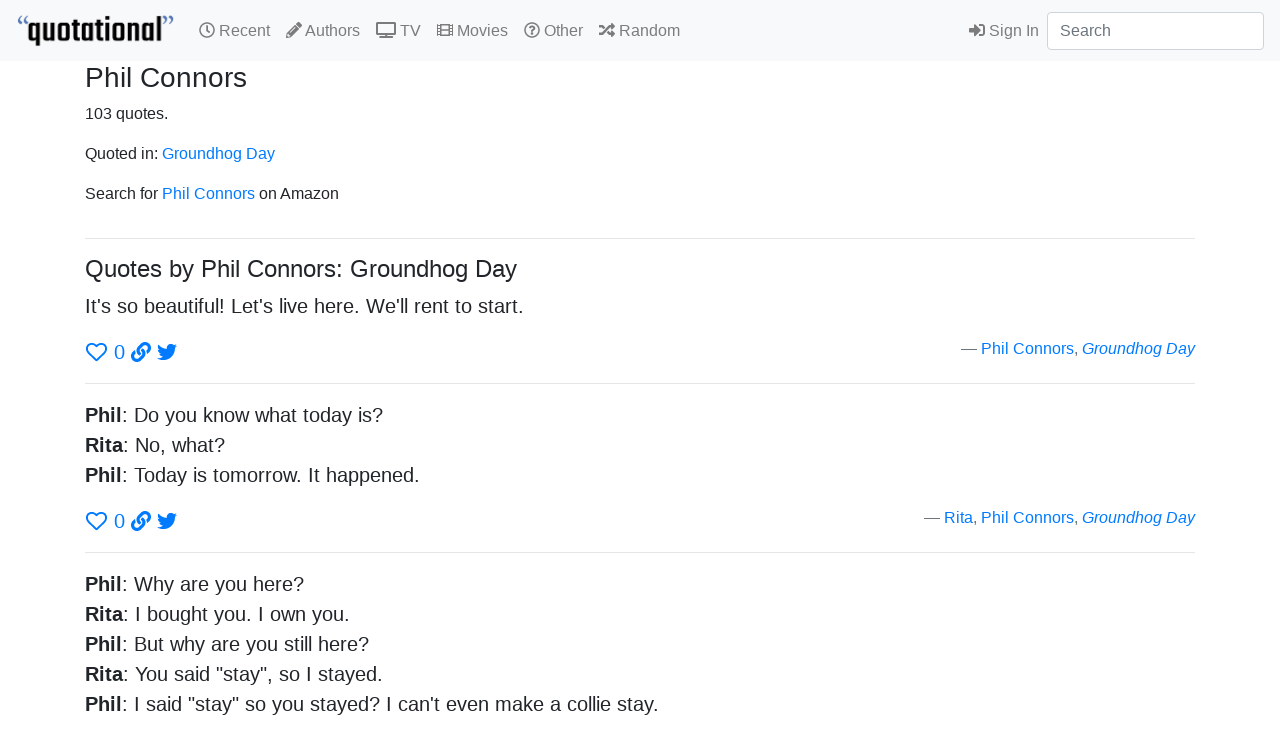

--- FILE ---
content_type: text/html; charset=utf-8
request_url: https://quotational.com/author/phil-connors/
body_size: 173027
content:

<!doctype html>
<html lang="en">
  <head>
<!-- Global site tag (gtag.js) - Google Analytics -->
<script async src="https://www.googletagmanager.com/gtag/js?id=UA-375732-2"></script>
<script>
  window.dataLayer = window.dataLayer || [];
  function gtag(){dataLayer.push(arguments);}
  gtag('js', new Date());

  gtag('config', 'UA-375732-2');
</script>
    <meta charset="utf-8">
    <meta name="viewport" content="width=device-width, initial-scale=1, shrink-to-fit=no">
    <meta name="description" content="All the best quotes from TV, Movies, and more.">
    <meta name="author" content="Alex Baker, fefzero.com">

    <meta property="og:url"          content="https://quotational.com/author/phil-connors/" />
    <meta property="og:type"         content="website" />
    <meta property="og:title"        content="Quotes by Phil Connors: Groundhog Day - quotational" />
    <meta property="og:description"  content="Sharing your favorite quotes from TV, Movies, and More." />
    <meta property="og:image"        content="https://quotational.com/android-chrome-256x256.png" />

    <meta name="twitter:card"        content="summary" />
    <meta name="twitter:site"        content="@quotational_com" />
    <meta name="twitter:title"       content="Quotes by Phil Connors: Groundhog Day - quotational" />
    <meta name="twitter:description" content="Share and add your favorite quotes from TV, Movies, and More." />
    <meta name="twitter:image"       content="https://quotational.com/android-chrome-256x256.png" />


    <link rel="apple-touch-icon" sizes="180x180" href="/apple-touch-icon.png">
    <link rel="icon" type="image/png" sizes="32x32" href="/favicon-32x32.png">
    <link rel="icon" type="image/png" sizes="16x16" href="/favicon-16x16.png">
    <link rel="manifest" href="/manifest.json">
    <link rel="mask-icon" href="/safari-pinned-tab.svg" color="#5478b3">
    <meta name="apple-mobile-web-app-title" content="quotational">
    <meta name="application-name" content="quotational">
    <meta name="theme-color" content="#ffffff">

    <title>Quotes by Phil Connors: Groundhog Day &raquo; quotational</title>

    <!-- Bootstrap core CSS -->
    <link rel="stylesheet" href="https://maxcdn.bootstrapcdn.com/bootstrap/4.0.0/css/bootstrap.min.css" integrity="sha384-Gn5384xqQ1aoWXA+058RXPxPg6fy4IWvTNh0E263XmFcJlSAwiGgFAW/dAiS6JXm" crossorigin="anonymous">

    <!-- Custom styles for this quotational -->
    <link href="/static/css/quotational.css" rel="stylesheet">

<script defer src="https://use.fontawesome.com/releases/v5.0.1/js/all.js"></script>
<script src="https://ajax.googleapis.com/ajax/libs/jquery/3.2.1/jquery.min.js"></script>
<script>
     $(document).ready(function(){
      function updateText(btn, newCount, verb){
          btn.html(verb + " " + newCount)
          btn.attr("data-likes", newCount)
      }
      $(".like-btn").click(function(e){
        e.preventDefault()
        var this_ = $(this)
        var likeUrl = this_.attr("data-href")
        var likeCount = parseInt(this_.attr("data-likes")) | 0
        var addLike = likeCount + 1
        var removeLike = likeCount - 1
        if (likeUrl){
           $.ajax({
            url: likeUrl,
            method: "GET",
            data: {},
            success: function(data){
              $("#alert_ajax_error").hide();
              console.log(data)
              var newLikes;
              if (data.liked){
                  updateText(this_, addLike, "<i class='fa fa-heart' aria-hidden='true'></i>")
              } else {
                  updateText(this_, removeLike, "<i class='far fa-heart' aria-hidden='true'></i>")
                  // remove one like
              }
            }, error: function(error){
              console.log(error)
              console.log("Not Logged in.")
              $("#alert_ajax_error").show();
            }
          })
        }
      })
  })
</script>
<script>
     $(document).ready(function(){
      $(".toggle-email").change(function(e){
        e.preventDefault()
        var this_ = $(this)
        var ToggleUrl = this_.attr("data-href")
        if (ToggleUrl){
           $.ajax({
            url: ToggleUrl,
            method: "GET",
            data: {},
            success: function(data){
              console.log(data)
              $("#update-success").show()
            }, error: function(error){
              console.log(error)
              console.log("Not Logged in.")
            }
          })
        }
      })
  })
</script>

<script async src="//pagead2.googlesyndication.com/pagead/js/adsbygoogle.js"></script>
<script>
  (adsbygoogle = window.adsbygoogle || []).push({
    google_ad_client: "ca-pub-3498519319949457",
    enable_page_level_ads: true
  });
</script>

  </head>

  <body>
<div id="fb-root"></div>
<script>(function(d, s, id) {
  var js, fjs = d.getElementsByTagName(s)[0];
  if (d.getElementById(id)) return;
  js = d.createElement(s); js.id = id;
  js.src = 'https://connect.facebook.net/en_US/sdk.js#xfbml=1&version=v2.11&appId=137213216869881';
  fjs.parentNode.insertBefore(js, fjs);
}(document, 'script', 'facebook-jssdk'));</script>

<nav class="navbar navbar-expand-md navbar-light bg-light">
      <a href="/" class="navbar-brand"><img src="/media//site_media/quotational.png" height="35" align="top" alt="quotational" /></a>
      <button class="navbar-toggler" type="button" data-toggle="collapse" data-target="#mynavbar" aria-controls="mynavbar" aria-expanded="false" aria-label="Toggle navigation">
        <span class="navbar-toggler-icon"></span>
      </button>

      <div class="collapse navbar-collapse" id="mynavbar">
        <ul class="navbar-nav mr-auto">

<!-- 
          <li class="nav-item active">
            <a class="nav-link" href="/">Home <span class="sr-only">(current)</span></a>
          </li>
 -->
          <li class="nav-item">
            <a class="nav-link" href="/recent/"><i class="far fa-clock"></i> Recent</a>
          </li>
          <li class="nav-item">
            <a class="nav-link" href="/author/"><i class="fas fa-pencil-alt"></i> Authors</a>
          </li>
          <li class="nav-item">
            <a class="nav-link" href="/tv/"><i class="fas fa-tv"></i> TV</a>
          </li>
          <li class="nav-item">
            <a class="nav-link" href="/movies/"><i class="fas fa-film"></i> Movies</a>
          </li>
          <li class="nav-item">
            <a class="nav-link" href="/source/"><i class="far fa-question-circle"></i> Other</a>
          </li>
          <li class="nav-item">
            <a class="nav-link" href="/quote/random/"><i class="fas fa-random"></i> Random</a>
          </li>
          <li class="nav-item">
        </ul>

        <ul class="navbar-nav ml-auto">
          
          <li class="nav-item">
            <a class="nav-link" href="/accounts/login/?next=/author/phil-connors/"><i class="fas fa-sign-in-alt" aria-hidden="true"></i> Sign In</a>
          </li>
          
        </ul>

        <form class="form-inline my-2 my-md-0" action="/search">
          <input class="form-control" type="text" name="q" placeholder="Search">
        </form>
      </div>
    </nav>

    <main role="main" class="container">
    <div id="alert_ajax_error" class="alert alert-warning alert-dismissible" style="display:none" role="alert">
      <button type="button" class="close" data-dismiss="alert" aria-label="Close"><span aria-hidden="true">&times;</span>
      </button>
      Please <a href="/accounts/login/">sign in</a> to mark a quote as a favorite.
    </div>
    <div>

    <div class="media">
    
    <div class="media-body"">
    <h3>Phil Connors</h3>
    <p>103 quotes.
    
    </p>
    
    
        
           
           <p>Quoted in:
           
           
           <a href="/movies/groundhog-day/">Groundhog Day</a>
        </p>
        
    
    
        
    

        
    
    
        <p>Search for <a href="https://www.amazon.com/s/ref=as_li_ss_tl?url=search-alias=aps&field-keywords=Phil Connors&rh=i:aps,k:Phil Connors&tag=quotational-20">Phil Connors</a> on Amazon</p>
    
    <p></p>
    </div>
    </div>
    <hr>
    <h4>Quotes by Phil Connors: Groundhog Day</h4>
    

    
        <blockquote class="blockquote">
<p class="mb-0"><p>It's so beautiful! Let's live here. We'll rent to start.</p></p>
<div class="row">
    <div class="col social-buttons">
        <a class='like-btn' data-href="/api/quote/852/like/" data-likes='0' href="" data-toggle="tooltip" title="Toggle favorite quote. Liked by: ">
        
        <i class="far fa-heart" aria-hidden="true"></i>
        
        0</a>
        <a href="/quote/852/" data-toggle="tooltip" title="Permalink to this quote"><i class="fas fa-link" aria-hidden="true"></i></a> 
<script type="text/javascript" async src="https://platform.twitter.com/widgets.js"></script>
<a href="https://twitter.com/intent/tweet?text=It's so beautiful! Let's live here. We'll rent to start.%0A&mdash;Phil Connors%2C%20&ldquo;Groundhog Day&rdquo;&url=https://quotational.com/quote/852/" data-toggle="tooltip" title="Share this quote on Twitter"><i class="fab fa-twitter" aria-hidden="true"></i></a>
        
    </div>
    <div class="col-9">
    <footer class="blockquote-footer text-right"><a href="/author/phil-connors/">Phil Connors</a>,
      <cite title="quote.source.get_full_source"><a href="/movies/groundhog-day/">Groundhog Day</a></cite>
    </footer>
    </div>
</div>
</blockquote>
       
        
            <hr />        
        
    
        <blockquote class="blockquote">
<p class="mb-0"><p><b>Phil</b>: Do you know what today is?<br><b>Rita</b>: No, what?<br><b>Phil</b>: Today is tomorrow. It happened.</p></p>
<div class="row">
    <div class="col social-buttons">
        <a class='like-btn' data-href="/api/quote/851/like/" data-likes='0' href="" data-toggle="tooltip" title="Toggle favorite quote. Liked by: ">
        
        <i class="far fa-heart" aria-hidden="true"></i>
        
        0</a>
        <a href="/quote/851/" data-toggle="tooltip" title="Permalink to this quote"><i class="fas fa-link" aria-hidden="true"></i></a> 
<script type="text/javascript" async src="https://platform.twitter.com/widgets.js"></script>
<a href="https://twitter.com/intent/tweet?text=Phil: Do you know what today is?%0ARita: No, what?%0APhil: Today is tomorrow. It happened.%0A&mdash;&ldquo;Groundhog Day&rdquo;&url=https://quotational.com/quote/851/" data-toggle="tooltip" title="Share this quote on Twitter"><i class="fab fa-twitter" aria-hidden="true"></i></a>
        
    </div>
    <div class="col-9">
    <footer class="blockquote-footer text-right"><a href="/author/rita/">Rita</a>, <a href="/author/phil-connors/">Phil Connors</a>,
      <cite title="quote.source.get_full_source"><a href="/movies/groundhog-day/">Groundhog Day</a></cite>
    </footer>
    </div>
</div>
</blockquote>
       
        
            <hr />        
        
    
        <blockquote class="blockquote">
<p class="mb-0"><p><b>Phil</b>: Why are you here?<br><b>Rita</b>: I bought you. I own you.<br><b>Phil</b>: But why are you still here?<br><b>Rita</b>: You said "stay", so I stayed.<br><b>Phil</b>: I said "stay" so you stayed? I can't even make a collie stay.</p></p>
<div class="row">
    <div class="col social-buttons">
        <a class='like-btn' data-href="/api/quote/850/like/" data-likes='0' href="" data-toggle="tooltip" title="Toggle favorite quote. Liked by: ">
        
        <i class="far fa-heart" aria-hidden="true"></i>
        
        0</a>
        <a href="/quote/850/" data-toggle="tooltip" title="Permalink to this quote"><i class="fas fa-link" aria-hidden="true"></i></a> 
<script type="text/javascript" async src="https://platform.twitter.com/widgets.js"></script>
<a href="https://twitter.com/intent/tweet?text=Phil: Why are you here?%0ARita: I bought you. I own you.%0APhil: But why are you still here?%0ARita: You said %22stay%22, so I stayed.%0APhil: I said %22stay%22 so you stayed? I can't even make a collie stay.%0A&mdash;&ldquo;Groundhog Day&rdquo;&url=https://quotational.com/quote/850/" data-toggle="tooltip" title="Share this quote on Twitter"><i class="fab fa-twitter" aria-hidden="true"></i></a>
        
    </div>
    <div class="col-9">
    <footer class="blockquote-footer text-right"><a href="/author/rita/">Rita</a>, <a href="/author/phil-connors/">Phil Connors</a>,
      <cite title="quote.source.get_full_source"><a href="/movies/groundhog-day/">Groundhog Day</a></cite>
    </footer>
    </div>
</div>
</blockquote>
       
        
            <hr />        
        
    
        <blockquote class="blockquote">
<p class="mb-0"><p><b>Phil</b>: Something is different.<br><b>Rita</b>: Good or bad?<br><b>Phil</b>: Anything different is good. But this could be real good.</p></p>
<div class="row">
    <div class="col social-buttons">
        <a class='like-btn' data-href="/api/quote/849/like/" data-likes='0' href="" data-toggle="tooltip" title="Toggle favorite quote. Liked by: ">
        
        <i class="far fa-heart" aria-hidden="true"></i>
        
        0</a>
        <a href="/quote/849/" data-toggle="tooltip" title="Permalink to this quote"><i class="fas fa-link" aria-hidden="true"></i></a> 
<script type="text/javascript" async src="https://platform.twitter.com/widgets.js"></script>
<a href="https://twitter.com/intent/tweet?text=Phil: Something is different.%0ARita: Good or bad?%0APhil: Anything different is good. But this could be real good.%0A&mdash;&ldquo;Groundhog Day&rdquo;&url=https://quotational.com/quote/849/" data-toggle="tooltip" title="Share this quote on Twitter"><i class="fab fa-twitter" aria-hidden="true"></i></a>
        
    </div>
    <div class="col-9">
    <footer class="blockquote-footer text-right"><a href="/author/rita/">Rita</a>, <a href="/author/phil-connors/">Phil Connors</a>,
      <cite title="quote.source.get_full_source"><a href="/movies/groundhog-day/">Groundhog Day</a></cite>
    </footer>
    </div>
</div>
</blockquote>
       
        
            <hr />        
        
    
        <blockquote class="blockquote">
<p class="mb-0"><p><em>[Phil is working on an ice sculpture of Rita]</em><br><b>Rita</b>: Is it finished yet?<br><b>Phil</b>: Almost. I still have to put some cherry syrup on the top and then we can eat it.</p></p>
<div class="row">
    <div class="col social-buttons">
        <a class='like-btn' data-href="/api/quote/848/like/" data-likes='0' href="" data-toggle="tooltip" title="Toggle favorite quote. Liked by: ">
        
        <i class="far fa-heart" aria-hidden="true"></i>
        
        0</a>
        <a href="/quote/848/" data-toggle="tooltip" title="Permalink to this quote"><i class="fas fa-link" aria-hidden="true"></i></a> 
<script type="text/javascript" async src="https://platform.twitter.com/widgets.js"></script>
<a href="https://twitter.com/intent/tweet?text=[Phil is working on an ice sculpture of Rita]%0ARita: Is it finished yet?%0APhil: Almost. I still have to put some cherry syrup on the top and then we can eat it.%0A&mdash;&ldquo;Groundhog Day&rdquo;&url=https://quotational.com/quote/848/" data-toggle="tooltip" title="Share this quote on Twitter"><i class="fab fa-twitter" aria-hidden="true"></i></a>
        
    </div>
    <div class="col-9">
    <footer class="blockquote-footer text-right"><a href="/author/rita/">Rita</a>, <a href="/author/phil-connors/">Phil Connors</a>,
      <cite title="quote.source.get_full_source"><a href="/movies/groundhog-day/">Groundhog Day</a></cite>
    </footer>
    </div>
</div>
</blockquote>
       
        
            <hr />        
        
    
        <blockquote class="blockquote">
<p class="mb-0"><p><b>Phil</b>: I'm just trying to give you your money's worth. You paid top dollar for me.<br><b>Rita</b>: Well, I think you were a bargain.<br><b>Phil</b>: Sweet of you to say. You're probably right.</p></p>
<div class="row">
    <div class="col social-buttons">
        <a class='like-btn' data-href="/api/quote/847/like/" data-likes='0' href="" data-toggle="tooltip" title="Toggle favorite quote. Liked by: ">
        
        <i class="far fa-heart" aria-hidden="true"></i>
        
        0</a>
        <a href="/quote/847/" data-toggle="tooltip" title="Permalink to this quote"><i class="fas fa-link" aria-hidden="true"></i></a> 
<script type="text/javascript" async src="https://platform.twitter.com/widgets.js"></script>
<a href="https://twitter.com/intent/tweet?text=Phil: I'm just trying to give you your money's worth. You paid top dollar for me.%0ARita: Well, I think you were a bargain.%0APhil: Sweet of you to say. You're probably right.%0A&mdash;&ldquo;Groundhog Day&rdquo;&url=https://quotational.com/quote/847/" data-toggle="tooltip" title="Share this quote on Twitter"><i class="fab fa-twitter" aria-hidden="true"></i></a>
        
    </div>
    <div class="col-9">
    <footer class="blockquote-footer text-right"><a href="/author/rita/">Rita</a>, <a href="/author/phil-connors/">Phil Connors</a>,
      <cite title="quote.source.get_full_source"><a href="/movies/groundhog-day/">Groundhog Day</a></cite>
    </footer>
    </div>
</div>
</blockquote>
       
        
            <hr />        
        
    
        <blockquote class="blockquote">
<p class="mb-0"><p><b>Ned</b>: Phil, this is the best day of my life.<br><b>Phil</b>: Mine too.<br><b>Rita</b>: Mine too.</p></p>
<div class="row">
    <div class="col social-buttons">
        <a class='like-btn' data-href="/api/quote/846/like/" data-likes='0' href="" data-toggle="tooltip" title="Toggle favorite quote. Liked by: ">
        
        <i class="far fa-heart" aria-hidden="true"></i>
        
        0</a>
        <a href="/quote/846/" data-toggle="tooltip" title="Permalink to this quote"><i class="fas fa-link" aria-hidden="true"></i></a> 
<script type="text/javascript" async src="https://platform.twitter.com/widgets.js"></script>
<a href="https://twitter.com/intent/tweet?text=Ned: Phil, this is the best day of my life.%0APhil: Mine too.%0ARita: Mine too.%0A&mdash;&ldquo;Groundhog Day&rdquo;&url=https://quotational.com/quote/846/" data-toggle="tooltip" title="Share this quote on Twitter"><i class="fab fa-twitter" aria-hidden="true"></i></a>
        
    </div>
    <div class="col-9">
    <footer class="blockquote-footer text-right"><a href="/author/rita/">Rita</a>, <a href="/author/phil-connors/">Phil Connors</a>, <a href="/author/ned-ryerson/">Ned Ryerson</a>,
      <cite title="quote.source.get_full_source"><a href="/movies/groundhog-day/">Groundhog Day</a></cite>
    </footer>
    </div>
</div>
</blockquote>
       
        
            <hr />        
        
    
        <blockquote class="blockquote">
<p class="mb-0"><p><b>Felix's Wife</b>: Excuse me, Dr. Connors?<br><b>Phil</b>: Yes.<br><b>Felix's Wife</b>: I want to thank you for fixing Felix's back. He can even help around the house again!<br><b>Phil</b>: Well, I'm sorry to hear that, Felix.<br><b>Rita</b>: Dr. Connors?<br><b>Phil</b>: It's kind of an honorary title.</p></p>
<div class="row">
    <div class="col social-buttons">
        <a class='like-btn' data-href="/api/quote/841/like/" data-likes='0' href="" data-toggle="tooltip" title="Toggle favorite quote. Liked by: ">
        
        <i class="far fa-heart" aria-hidden="true"></i>
        
        0</a>
        <a href="/quote/841/" data-toggle="tooltip" title="Permalink to this quote"><i class="fas fa-link" aria-hidden="true"></i></a> 
<script type="text/javascript" async src="https://platform.twitter.com/widgets.js"></script>
<a href="https://twitter.com/intent/tweet?text=Felix's Wife: Excuse me, Dr. Connors?%0APhil: Yes.%0AFelix's Wife: I want to thank you for fixing Felix's back. He can even help around the house again!%0APhil: Well, I'm sorry to hear that, Felix.%0ARita: Dr. Connors?%0APhil: It's kind of&hellip;%0A&mdash;&ldquo;Groundhog Day&rdquo;&url=https://quotational.com/quote/841/" data-toggle="tooltip" title="Share this quote on Twitter"><i class="fab fa-twitter" aria-hidden="true"></i></a>
        
    </div>
    <div class="col-9">
    <footer class="blockquote-footer text-right"><a href="/author/felixs-wife/">Felix&#39;s Wife</a>, <a href="/author/rita/">Rita</a>, <a href="/author/phil-connors/">Phil Connors</a>,
      <cite title="quote.source.get_full_source"><a href="/movies/groundhog-day/">Groundhog Day</a></cite>
    </footer>
    </div>
</div>
</blockquote>
       
        
            <hr />        
        
    
        <blockquote class="blockquote">
<p class="mb-0"><p><b>Phil</b>: Here you go, kids. Congratulations.<br><b>Debbie</b>: What is this? Oh, no way. No way!<br><b>Fred</b>: WrestleMania! No way!<br><b>Debbie</b>: How did you know? We're, like, going to be in Pittsburgh anyway!</p></p>
<div class="row">
    <div class="col social-buttons">
        <a class='like-btn' data-href="/api/quote/840/like/" data-likes='0' href="" data-toggle="tooltip" title="Toggle favorite quote. Liked by: ">
        
        <i class="far fa-heart" aria-hidden="true"></i>
        
        0</a>
        <a href="/quote/840/" data-toggle="tooltip" title="Permalink to this quote"><i class="fas fa-link" aria-hidden="true"></i></a> 
<script type="text/javascript" async src="https://platform.twitter.com/widgets.js"></script>
<a href="https://twitter.com/intent/tweet?text=Phil: Here you go, kids. Congratulations.%0ADebbie: What is this? Oh, no way. No way!%0AFred: WrestleMania! No way!%0ADebbie: How did you know? We're, like, going to be in Pittsburgh anyway!%0A&mdash;&ldquo;Groundhog Day&rdquo;&url=https://quotational.com/quote/840/" data-toggle="tooltip" title="Share this quote on Twitter"><i class="fab fa-twitter" aria-hidden="true"></i></a>
        
    </div>
    <div class="col-9">
    <footer class="blockquote-footer text-right"><a href="/author/debbie/">Debbie</a>, <a href="/author/fred/">Fred</a>, <a href="/author/phil-connors/">Phil Connors</a>,
      <cite title="quote.source.get_full_source"><a href="/movies/groundhog-day/">Groundhog Day</a></cite>
    </footer>
    </div>
</div>
</blockquote>
       
        
            <hr />        
        
    
        <blockquote class="blockquote">
<p class="mb-0"><p><b>Fred</b>: Excuse me, Mr. Connors.<br><b>Phil</b>: Hey Fred, how was the wedding?<br><b>Fred</b>: Well, I just wanted to thank you for making Debbie go through with it and everything.<br><b>Phil</b>: All I did was fan the flame of her passion for you, Fred.<br><b>Debbie</b>: You are the best.<br><b>Phil</b>: No, you're the best.</p></p>
<div class="row">
    <div class="col social-buttons">
        <a class='like-btn' data-href="/api/quote/839/like/" data-likes='0' href="" data-toggle="tooltip" title="Toggle favorite quote. Liked by: ">
        
        <i class="far fa-heart" aria-hidden="true"></i>
        
        0</a>
        <a href="/quote/839/" data-toggle="tooltip" title="Permalink to this quote"><i class="fas fa-link" aria-hidden="true"></i></a> 
<script type="text/javascript" async src="https://platform.twitter.com/widgets.js"></script>
<a href="https://twitter.com/intent/tweet?text=Fred: Excuse me, Mr. Connors.%0APhil: Hey Fred, how was the wedding?%0AFred: Well, I just wanted to thank you for making Debbie go through with it and everything.%0APhil: All I did was fan the flame of her passion for you, Fred.%0ADebbie:&hellip;%0A&mdash;&ldquo;Groundhog Day&rdquo;&url=https://quotational.com/quote/839/" data-toggle="tooltip" title="Share this quote on Twitter"><i class="fab fa-twitter" aria-hidden="true"></i></a>
        
    </div>
    <div class="col-9">
    <footer class="blockquote-footer text-right"><a href="/author/debbie/">Debbie</a>, <a href="/author/fred/">Fred</a>, <a href="/author/phil-connors/">Phil Connors</a>,
      <cite title="quote.source.get_full_source"><a href="/movies/groundhog-day/">Groundhog Day</a></cite>
    </footer>
    </div>
</div>
</blockquote>
       
        
            <hr />        
        
    
        <blockquote class="blockquote">
<p class="mb-0"><p><b>Buster's Wife</b>: I never thanked you properly for what you did for Buster. He would've choked for sure.<br><b>Phil</b>: Well he may have, he was trying to swallow a whole cow.<br><b>Buster</b>: I owe you one, buddy.<br><b>Buster's Wife</b>: <em>[To Rita]</em> Hang on to him, dear. He's a real find.</p></p>
<div class="row">
    <div class="col social-buttons">
        <a class='like-btn' data-href="/api/quote/838/like/" data-likes='1' href="" data-toggle="tooltip" title="Toggle favorite quote. Liked by: bakera">
        
        <i class="far fa-heart" aria-hidden="true"></i>
        
        1</a>
        <a href="/quote/838/" data-toggle="tooltip" title="Permalink to this quote"><i class="fas fa-link" aria-hidden="true"></i></a> 
<script type="text/javascript" async src="https://platform.twitter.com/widgets.js"></script>
<a href="https://twitter.com/intent/tweet?text=Buster's Wife: I never thanked you properly for what you did for Buster. He would've choked for sure.%0APhil: Well he may have, he was trying to swallow a whole cow.%0ABuster: I owe you one, buddy.%0ABuster's Wife: [To Rita] Hang on to&hellip;%0A&mdash;&ldquo;Groundhog Day&rdquo;&url=https://quotational.com/quote/838/" data-toggle="tooltip" title="Share this quote on Twitter"><i class="fab fa-twitter" aria-hidden="true"></i></a>
        
    </div>
    <div class="col-9">
    <footer class="blockquote-footer text-right"><a href="/author/busters-wife/">Buster&#39;s Wife</a>, <a href="/author/phil-connors/">Phil Connors</a>, <a href="/author/buster-green/">Buster Green</a>,
      <cite title="quote.source.get_full_source"><a href="/movies/groundhog-day/">Groundhog Day</a></cite>
    </footer>
    </div>
</div>
</blockquote>
       
        
            <hr />        
        
    
        <blockquote class="blockquote">
<p class="mb-0"><p><em>[To Buster, after rescuing him from choking]</em><br>If you're gonna eat steak, get some sharper teeth, alright?</p></p>
<div class="row">
    <div class="col social-buttons">
        <a class='like-btn' data-href="/api/quote/835/like/" data-likes='0' href="" data-toggle="tooltip" title="Toggle favorite quote. Liked by: ">
        
        <i class="far fa-heart" aria-hidden="true"></i>
        
        0</a>
        <a href="/quote/835/" data-toggle="tooltip" title="Permalink to this quote"><i class="fas fa-link" aria-hidden="true"></i></a> 
<script type="text/javascript" async src="https://platform.twitter.com/widgets.js"></script>
<a href="https://twitter.com/intent/tweet?text=[To Buster, after rescuing him from choking]%0AIf you're gonna eat steak, get some sharper teeth, alright?%0A&mdash;Phil Connors%2C%20&ldquo;Groundhog Day&rdquo;&url=https://quotational.com/quote/835/" data-toggle="tooltip" title="Share this quote on Twitter"><i class="fab fa-twitter" aria-hidden="true"></i></a>
        
    </div>
    <div class="col-9">
    <footer class="blockquote-footer text-right"><a href="/author/phil-connors/">Phil Connors</a>,
      <cite title="quote.source.get_full_source"><a href="/movies/groundhog-day/">Groundhog Day</a></cite>
    </footer>
    </div>
</div>
</blockquote>
       
        
            <hr />        
        
    
        <blockquote class="blockquote">
<p class="mb-0"><p><em>[Three women are in a car that slows to a halt with a flat tire]</em><br><b>Lady #1</b>: You totaled it.<br><b>Lady #2</b>: It's only a flat tire!<br><em>[Phil starts lifting the car with a jack]</em><br><b>Lady #2</b>: It's an earthquake!<br><b>Lady #1</b>: Oh, it's not an earthquake.<br><b>Lady #2</b>: What is it?<br><b>Lady #3</b>: <em>[Seeing Phil]</em> Thank you, young man!<br><b>Phil</b>: It's nothing, ma'am, I had the tire and the jack. Just be comfortable, alright? It'll be a minute.<br><b>Lady #1</b>: Who is that?<br><b>Lady #3</b>: He must be from the motor club.</p></p>
<div class="row">
    <div class="col social-buttons">
        <a class='like-btn' data-href="/api/quote/833/like/" data-likes='0' href="" data-toggle="tooltip" title="Toggle favorite quote. Liked by: ">
        
        <i class="far fa-heart" aria-hidden="true"></i>
        
        0</a>
        <a href="/quote/833/" data-toggle="tooltip" title="Permalink to this quote"><i class="fas fa-link" aria-hidden="true"></i></a> 
<script type="text/javascript" async src="https://platform.twitter.com/widgets.js"></script>
<a href="https://twitter.com/intent/tweet?text=[Three women are in a car that slows to a halt with a flat tire]%0ALady #1: You totaled it.%0ALady #2: It's only a flat tire!%0A[Phil starts lifting the car with a jack]%0ALady #2: It's an earthquake!%0ALady #1: Oh, it's not an&hellip;%0A&mdash;&ldquo;Groundhog Day&rdquo;&url=https://quotational.com/quote/833/" data-toggle="tooltip" title="Share this quote on Twitter"><i class="fab fa-twitter" aria-hidden="true"></i></a>
        
    </div>
    <div class="col-9">
    <footer class="blockquote-footer text-right"><a href="/author/flat-tire-ladies/">Flat Tire Ladies</a>, <a href="/author/phil-connors/">Phil Connors</a>,
      <cite title="quote.source.get_full_source"><a href="/movies/groundhog-day/">Groundhog Day</a></cite>
    </footer>
    </div>
</div>
</blockquote>
       
        
            <hr />        
        
    
        <blockquote class="blockquote">
<p class="mb-0"><p><em>[After saving a boy falling from a tree]</em><br>You little brat! You have never thanked me. I'll see you tomorrow. Maybe.</p></p>
<div class="row">
    <div class="col social-buttons">
        <a class='like-btn' data-href="/api/quote/832/like/" data-likes='0' href="" data-toggle="tooltip" title="Toggle favorite quote. Liked by: ">
        
        <i class="far fa-heart" aria-hidden="true"></i>
        
        0</a>
        <a href="/quote/832/" data-toggle="tooltip" title="Permalink to this quote"><i class="fas fa-link" aria-hidden="true"></i></a> 
<script type="text/javascript" async src="https://platform.twitter.com/widgets.js"></script>
<a href="https://twitter.com/intent/tweet?text=[After saving a boy falling from a tree]%0AYou little brat! You have never thanked me. I'll see you tomorrow. Maybe.%0A&mdash;Phil Connors%2C%20&ldquo;Groundhog Day&rdquo;&url=https://quotational.com/quote/832/" data-toggle="tooltip" title="Share this quote on Twitter"><i class="fab fa-twitter" aria-hidden="true"></i></a>
        
    </div>
    <div class="col-9">
    <footer class="blockquote-footer text-right"><a href="/author/phil-connors/">Phil Connors</a>,
      <cite title="quote.source.get_full_source"><a href="/movies/groundhog-day/">Groundhog Day</a></cite>
    </footer>
    </div>
</div>
</blockquote>
       
        
            <hr />        
        
    
        <blockquote class="blockquote">
<p class="mb-0"><p><b>Rita</b>: Where are you going, would you like to get a cup of coffee?<br><b>Phil</b>: I'd love to. Can I have a rain check? I've got some errands I've got to run.<br><b>Rita</b>: Phil! Errands? What errands? I thought we were going back.</p></p>
<div class="row">
    <div class="col social-buttons">
        <a class='like-btn' data-href="/api/quote/831/like/" data-likes='0' href="" data-toggle="tooltip" title="Toggle favorite quote. Liked by: ">
        
        <i class="far fa-heart" aria-hidden="true"></i>
        
        0</a>
        <a href="/quote/831/" data-toggle="tooltip" title="Permalink to this quote"><i class="fas fa-link" aria-hidden="true"></i></a> 
<script type="text/javascript" async src="https://platform.twitter.com/widgets.js"></script>
<a href="https://twitter.com/intent/tweet?text=Rita: Where are you going, would you like to get a cup of coffee?%0APhil: I'd love to. Can I have a rain check? I've got some errands I've got to run.%0ARita: Phil! Errands? What errands? I thought we were going back.%0A&mdash;&ldquo;Groundhog Day&rdquo;&url=https://quotational.com/quote/831/" data-toggle="tooltip" title="Share this quote on Twitter"><i class="fab fa-twitter" aria-hidden="true"></i></a>
        
    </div>
    <div class="col-9">
    <footer class="blockquote-footer text-right"><a href="/author/rita/">Rita</a>, <a href="/author/phil-connors/">Phil Connors</a>,
      <cite title="quote.source.get_full_source"><a href="/movies/groundhog-day/">Groundhog Day</a></cite>
    </footer>
    </div>
</div>
</blockquote>
       
        
            <hr />        
        
    
        <blockquote class="blockquote">
<p class="mb-0"><p><b>Rita</b>: That was surprising. I didn't know you were so versatile.<br><b>Phil</b>: I surprise myself sometimes.</p></p>
<div class="row">
    <div class="col social-buttons">
        <a class='like-btn' data-href="/api/quote/830/like/" data-likes='0' href="" data-toggle="tooltip" title="Toggle favorite quote. Liked by: ">
        
        <i class="far fa-heart" aria-hidden="true"></i>
        
        0</a>
        <a href="/quote/830/" data-toggle="tooltip" title="Permalink to this quote"><i class="fas fa-link" aria-hidden="true"></i></a> 
<script type="text/javascript" async src="https://platform.twitter.com/widgets.js"></script>
<a href="https://twitter.com/intent/tweet?text=Rita: That was surprising. I didn't know you were so versatile.%0APhil: I surprise myself sometimes.%0A&mdash;&ldquo;Groundhog Day&rdquo;&url=https://quotational.com/quote/830/" data-toggle="tooltip" title="Share this quote on Twitter"><i class="fab fa-twitter" aria-hidden="true"></i></a>
        
    </div>
    <div class="col-9">
    <footer class="blockquote-footer text-right"><a href="/author/rita/">Rita</a>, <a href="/author/phil-connors/">Phil Connors</a>,
      <cite title="quote.source.get_full_source"><a href="/movies/groundhog-day/">Groundhog Day</a></cite>
    </footer>
    </div>
</div>
</blockquote>
       
        
            <hr />        
        
    
        <blockquote class="blockquote">
<p class="mb-0"><p><b>Phil</b>: How was that for you two?<br><b>Larry</b>: My man, you touched me.<br><b>Phil</b>: Thanks, Larry.<br><b>Larry</b>: Thank you.</p></p>
<div class="row">
    <div class="col social-buttons">
        <a class='like-btn' data-href="/api/quote/829/like/" data-likes='0' href="" data-toggle="tooltip" title="Toggle favorite quote. Liked by: ">
        
        <i class="far fa-heart" aria-hidden="true"></i>
        
        0</a>
        <a href="/quote/829/" data-toggle="tooltip" title="Permalink to this quote"><i class="fas fa-link" aria-hidden="true"></i></a> 
<script type="text/javascript" async src="https://platform.twitter.com/widgets.js"></script>
<a href="https://twitter.com/intent/tweet?text=Phil: How was that for you two?%0ALarry: My man, you touched me.%0APhil: Thanks, Larry.%0ALarry: Thank you.%0A&mdash;&ldquo;Groundhog Day&rdquo;&url=https://quotational.com/quote/829/" data-toggle="tooltip" title="Share this quote on Twitter"><i class="fab fa-twitter" aria-hidden="true"></i></a>
        
    </div>
    <div class="col-9">
    <footer class="blockquote-footer text-right"><a href="/author/larry/">Larry</a>, <a href="/author/phil-connors/">Phil Connors</a>,
      <cite title="quote.source.get_full_source"><a href="/movies/groundhog-day/">Groundhog Day</a></cite>
    </footer>
    </div>
</div>
</blockquote>
       
        
            <hr />        
        
    
        <blockquote class="blockquote">
<p class="mb-0"><p>When Chekhov saw the long winter, he saw a winter bleak and dark and bereft of hope. Yet we know that winter is just another step in the cycle of life. But standing here among the people of Punxsutawney and basking in the warmth of their hearths and hearts, I couldn't imagine a better fate than a long and lustrous winter. From Punxsutawney, it's Phil Connors. So long.</p></p>
<div class="row">
    <div class="col social-buttons">
        <a class='like-btn' data-href="/api/quote/828/like/" data-likes='0' href="" data-toggle="tooltip" title="Toggle favorite quote. Liked by: ">
        
        <i class="far fa-heart" aria-hidden="true"></i>
        
        0</a>
        <a href="/quote/828/" data-toggle="tooltip" title="Permalink to this quote"><i class="fas fa-link" aria-hidden="true"></i></a> 
<script type="text/javascript" async src="https://platform.twitter.com/widgets.js"></script>
<a href="https://twitter.com/intent/tweet?text=When Chekhov saw the long winter, he saw a winter bleak and dark and bereft of hope. Yet we know that winter is just another step in the cycle of life. But standing here among the people of Punxsutawney and basking in the&hellip;%0A&mdash;Phil Connors%2C%20&ldquo;Groundhog Day&rdquo;&url=https://quotational.com/quote/828/" data-toggle="tooltip" title="Share this quote on Twitter"><i class="fab fa-twitter" aria-hidden="true"></i></a>
        
    </div>
    <div class="col-9">
    <footer class="blockquote-footer text-right"><a href="/author/phil-connors/">Phil Connors</a>,
      <cite title="quote.source.get_full_source"><a href="/movies/groundhog-day/">Groundhog Day</a></cite>
    </footer>
    </div>
</div>
</blockquote>
       
        
            <hr />        
        
    
        <blockquote class="blockquote">
<p class="mb-0"><p><b>Nurse</b>: Sometimes people just die.<br><b>Phil</b>: Not today.</p></p>
<div class="row">
    <div class="col social-buttons">
        <a class='like-btn' data-href="/api/quote/827/like/" data-likes='0' href="" data-toggle="tooltip" title="Toggle favorite quote. Liked by: ">
        
        <i class="far fa-heart" aria-hidden="true"></i>
        
        0</a>
        <a href="/quote/827/" data-toggle="tooltip" title="Permalink to this quote"><i class="fas fa-link" aria-hidden="true"></i></a> 
<script type="text/javascript" async src="https://platform.twitter.com/widgets.js"></script>
<a href="https://twitter.com/intent/tweet?text=Nurse: Sometimes people just die.%0APhil: Not today.%0A&mdash;&ldquo;Groundhog Day&rdquo;&url=https://quotational.com/quote/827/" data-toggle="tooltip" title="Share this quote on Twitter"><i class="fab fa-twitter" aria-hidden="true"></i></a>
        
    </div>
    <div class="col-9">
    <footer class="blockquote-footer text-right"><a href="/author/er-nurse/">E.R. Nurse</a>, <a href="/author/phil-connors/">Phil Connors</a>,
      <cite title="quote.source.get_full_source"><a href="/movies/groundhog-day/">Groundhog Day</a></cite>
    </footer>
    </div>
</div>
</blockquote>
       
        
            <hr />        
        
    
        <blockquote class="blockquote">
<p class="mb-0"><p><b>Ned</b>: Phil? Phil Connors? I thought it was you.<br><b>Phil</b>: Ned Ryerson! I have missed you so much. <em>[Holds Ned in a long embrace]</em> I don't know where you're headed, but can you call in sick?<br><b>Ned</b>: Uh, I gotta get going. Uh, it's good to see you, Phil.</p></p>
<div class="row">
    <div class="col social-buttons">
        <a class='like-btn' data-href="/api/quote/826/like/" data-likes='0' href="" data-toggle="tooltip" title="Toggle favorite quote. Liked by: ">
        
        <i class="far fa-heart" aria-hidden="true"></i>
        
        0</a>
        <a href="/quote/826/" data-toggle="tooltip" title="Permalink to this quote"><i class="fas fa-link" aria-hidden="true"></i></a> 
<script type="text/javascript" async src="https://platform.twitter.com/widgets.js"></script>
<a href="https://twitter.com/intent/tweet?text=Ned: Phil? Phil Connors? I thought it was you.%0APhil: Ned Ryerson! I have missed you so much. [Holds Ned in a long embrace] I don't know where you're headed, but can you call in sick?%0ANed: Uh, I gotta get going. Uh, it's good to see&hellip;%0A&mdash;&ldquo;Groundhog Day&rdquo;&url=https://quotational.com/quote/826/" data-toggle="tooltip" title="Share this quote on Twitter"><i class="fab fa-twitter" aria-hidden="true"></i></a>
        
    </div>
    <div class="col-9">
    <footer class="blockquote-footer text-right"><a href="/author/phil-connors/">Phil Connors</a>, <a href="/author/ned-ryerson/">Ned Ryerson</a>,
      <cite title="quote.source.get_full_source"><a href="/movies/groundhog-day/">Groundhog Day</a></cite>
    </footer>
    </div>
</div>
</blockquote>
       
        
            <hr />        
        
    
        <blockquote class="blockquote">
<p class="mb-0"><p><b>Piano Teacher</b>: Not bad, Mr. Connors. You say this is your first lesson?<br><b>Phil</b>: Yes, but my father was a piano mover, so...</p></p>
<div class="row">
    <div class="col social-buttons">
        <a class='like-btn' data-href="/api/quote/825/like/" data-likes='0' href="" data-toggle="tooltip" title="Toggle favorite quote. Liked by: ">
        
        <i class="far fa-heart" aria-hidden="true"></i>
        
        0</a>
        <a href="/quote/825/" data-toggle="tooltip" title="Permalink to this quote"><i class="fas fa-link" aria-hidden="true"></i></a> 
<script type="text/javascript" async src="https://platform.twitter.com/widgets.js"></script>
<a href="https://twitter.com/intent/tweet?text=Piano Teacher: Not bad, Mr. Connors. You say this is your first lesson?%0APhil: Yes, but my father was a piano mover, so...%0A&mdash;&ldquo;Groundhog Day&rdquo;&url=https://quotational.com/quote/825/" data-toggle="tooltip" title="Share this quote on Twitter"><i class="fab fa-twitter" aria-hidden="true"></i></a>
        
    </div>
    <div class="col-9">
    <footer class="blockquote-footer text-right"><a href="/author/piano-teacher/">Piano Teacher</a>, <a href="/author/phil-connors/">Phil Connors</a>,
      <cite title="quote.source.get_full_source"><a href="/movies/groundhog-day/">Groundhog Day</a></cite>
    </footer>
    </div>
</div>
</blockquote>
       
        
            <hr />        
        
    
        <blockquote class="blockquote">
<p class="mb-0"><p><b>Man</b>: Morning! Off to see the groundhog?<br><b>Phil</b>: Buongiorno signore!<br><b>Man</b>: Think it's going to be an early spring?<br><b>Phil</b>: Winter, slumbering in the open air, wears on his smiling face a dream of spring. Ciao!<br><b>Man</b>: Ciao!</p></p>
<div class="row">
    <div class="col social-buttons">
        <a class='like-btn' data-href="/api/quote/824/like/" data-likes='0' href="" data-toggle="tooltip" title="Toggle favorite quote. Liked by: ">
        
        <i class="far fa-heart" aria-hidden="true"></i>
        
        0</a>
        <a href="/quote/824/" data-toggle="tooltip" title="Permalink to this quote"><i class="fas fa-link" aria-hidden="true"></i></a> 
<script type="text/javascript" async src="https://platform.twitter.com/widgets.js"></script>
<a href="https://twitter.com/intent/tweet?text=Man: Morning! Off to see the groundhog?%0APhil: Buongiorno signore!%0AMan: Think it's going to be an early spring?%0APhil: Winter, slumbering in the open air, wears on his smiling face a dream of spring. Ciao!%0AMan: Ciao!%0A&mdash;&ldquo;Groundhog Day&rdquo;&url=https://quotational.com/quote/824/" data-toggle="tooltip" title="Share this quote on Twitter"><i class="fab fa-twitter" aria-hidden="true"></i></a>
        
    </div>
    <div class="col-9">
    <footer class="blockquote-footer text-right"><a href="/author/man-hallway/">Man in Hallway</a>, <a href="/author/phil-connors/">Phil Connors</a>,
      <cite title="quote.source.get_full_source"><a href="/movies/groundhog-day/">Groundhog Day</a></cite>
    </footer>
    </div>
</div>
</blockquote>
       
        
            <hr />        
        
    
        <blockquote class="blockquote">
<p class="mb-0"><p><b>Piano Teacher</b>: Yes?<br><b>Phil</b>: Yes, I'd like a piano lesson, please.<br><b>Piano Teacher</b>: Oh, okay. I'm with a student now. But if you want to come back tomorrow I could probably...<br><b>Phil</b>: Well, I kind of want to get started. I can give you a thousand dollars.<br><b>Piano Teacher</b>: Come on in.</p></p>
<div class="row">
    <div class="col social-buttons">
        <a class='like-btn' data-href="/api/quote/823/like/" data-likes='0' href="" data-toggle="tooltip" title="Toggle favorite quote. Liked by: ">
        
        <i class="far fa-heart" aria-hidden="true"></i>
        
        0</a>
        <a href="/quote/823/" data-toggle="tooltip" title="Permalink to this quote"><i class="fas fa-link" aria-hidden="true"></i></a> 
<script type="text/javascript" async src="https://platform.twitter.com/widgets.js"></script>
<a href="https://twitter.com/intent/tweet?text=Piano Teacher: Yes?%0APhil: Yes, I'd like a piano lesson, please.%0APiano Teacher: Oh, okay. I'm with a student now. But if you want to come back tomorrow I could probably...%0APhil: Well, I kind of want to get started. I can give you a&hellip;%0A&mdash;&ldquo;Groundhog Day&rdquo;&url=https://quotational.com/quote/823/" data-toggle="tooltip" title="Share this quote on Twitter"><i class="fab fa-twitter" aria-hidden="true"></i></a>
        
    </div>
    <div class="col-9">
    <footer class="blockquote-footer text-right"><a href="/author/piano-teacher/">Piano Teacher</a>, <a href="/author/phil-connors/">Phil Connors</a>,
      <cite title="quote.source.get_full_source"><a href="/movies/groundhog-day/">Groundhog Day</a></cite>
    </footer>
    </div>
</div>
</blockquote>
       
        
            <hr />        
        
    
        <blockquote class="blockquote">
<p class="mb-0"><p><b>Phil</b>: Pastry? Pastry, Larry? Take your pick.<br><b>Larry</b>: Thanks, Phil! Raspberry, great.</p></p>
<div class="row">
    <div class="col social-buttons">
        <a class='like-btn' data-href="/api/quote/822/like/" data-likes='0' href="" data-toggle="tooltip" title="Toggle favorite quote. Liked by: ">
        
        <i class="far fa-heart" aria-hidden="true"></i>
        
        0</a>
        <a href="/quote/822/" data-toggle="tooltip" title="Permalink to this quote"><i class="fas fa-link" aria-hidden="true"></i></a> 
<script type="text/javascript" async src="https://platform.twitter.com/widgets.js"></script>
<a href="https://twitter.com/intent/tweet?text=Phil: Pastry? Pastry, Larry? Take your pick.%0ALarry: Thanks, Phil! Raspberry, great.%0A&mdash;&ldquo;Groundhog Day&rdquo;&url=https://quotational.com/quote/822/" data-toggle="tooltip" title="Share this quote on Twitter"><i class="fab fa-twitter" aria-hidden="true"></i></a>
        
    </div>
    <div class="col-9">
    <footer class="blockquote-footer text-right"><a href="/author/larry/">Larry</a>, <a href="/author/phil-connors/">Phil Connors</a>,
      <cite title="quote.source.get_full_source"><a href="/movies/groundhog-day/">Groundhog Day</a></cite>
    </footer>
    </div>
</div>
</blockquote>
       
        
            <hr />        
        
    
        <blockquote class="blockquote">
<p class="mb-0"><p><b>Rita</b>: Sometimes I wish I had a thousand lifetimes. I don't know, Phil. Maybe it's not a curse. It just depends on how you look at it.<br><b>Phil</b>: Gosh, you're an upbeat lady!</p></p>
<div class="row">
    <div class="col social-buttons">
        <a class='like-btn' data-href="/api/quote/821/like/" data-likes='0' href="" data-toggle="tooltip" title="Toggle favorite quote. Liked by: ">
        
        <i class="far fa-heart" aria-hidden="true"></i>
        
        0</a>
        <a href="/quote/821/" data-toggle="tooltip" title="Permalink to this quote"><i class="fas fa-link" aria-hidden="true"></i></a> 
<script type="text/javascript" async src="https://platform.twitter.com/widgets.js"></script>
<a href="https://twitter.com/intent/tweet?text=Rita: Sometimes I wish I had a thousand lifetimes. I don't know, Phil. Maybe it's not a curse. It just depends on how you look at it.%0APhil: Gosh, you're an upbeat lady!%0A&mdash;&ldquo;Groundhog Day&rdquo;&url=https://quotational.com/quote/821/" data-toggle="tooltip" title="Share this quote on Twitter"><i class="fab fa-twitter" aria-hidden="true"></i></a>
        
    </div>
    <div class="col-9">
    <footer class="blockquote-footer text-right"><a href="/author/rita/">Rita</a>, <a href="/author/phil-connors/">Phil Connors</a>,
      <cite title="quote.source.get_full_source"><a href="/movies/groundhog-day/">Groundhog Day</a></cite>
    </footer>
    </div>
</div>
</blockquote>
       
        
            <hr />        
        
    
        <blockquote class="blockquote">
<p class="mb-0"><p><b>Phil</b>: That's not the worst part. <br><b>Rita</b>: What's the worst part?<br><b>Phil</b>: The worst part is that tomorrow you will have forgotten all about this and you'll treat me like a jerk again.<br><b>Rita</b>: No.<br><b>Phil</b>: It's alright, I am a jerk.</p></p>
<div class="row">
    <div class="col social-buttons">
        <a class='like-btn' data-href="/api/quote/820/like/" data-likes='1' href="" data-toggle="tooltip" title="Toggle favorite quote. Liked by: bakera">
        
        <i class="far fa-heart" aria-hidden="true"></i>
        
        1</a>
        <a href="/quote/820/" data-toggle="tooltip" title="Permalink to this quote"><i class="fas fa-link" aria-hidden="true"></i></a> 
<script type="text/javascript" async src="https://platform.twitter.com/widgets.js"></script>
<a href="https://twitter.com/intent/tweet?text=Phil: That's not the worst part. %0ARita: What's the worst part?%0APhil: The worst part is that tomorrow you will have forgotten all about this and you'll treat me like a jerk again.%0ARita: No.%0APhil: It's alright, I am a jerk.%0A&mdash;&ldquo;Groundhog Day&rdquo;&url=https://quotational.com/quote/820/" data-toggle="tooltip" title="Share this quote on Twitter"><i class="fab fa-twitter" aria-hidden="true"></i></a>
        
    </div>
    <div class="col-9">
    <footer class="blockquote-footer text-right"><a href="/author/rita/">Rita</a>, <a href="/author/phil-connors/">Phil Connors</a>,
      <cite title="quote.source.get_full_source"><a href="/movies/groundhog-day/">Groundhog Day</a></cite>
    </footer>
    </div>
</div>
</blockquote>
       
        
            <hr />        
        
    
        <blockquote class="blockquote">
<p class="mb-0"><p><b>Rita</b>: It would take me a year to get good at this.<br><b>Phil</b>: No, six months, four to five hours a day, and you'd me an expert.</p></p>
<div class="row">
    <div class="col social-buttons">
        <a class='like-btn' data-href="/api/quote/819/like/" data-likes='0' href="" data-toggle="tooltip" title="Toggle favorite quote. Liked by: ">
        
        <i class="far fa-heart" aria-hidden="true"></i>
        
        0</a>
        <a href="/quote/819/" data-toggle="tooltip" title="Permalink to this quote"><i class="fas fa-link" aria-hidden="true"></i></a> 
<script type="text/javascript" async src="https://platform.twitter.com/widgets.js"></script>
<a href="https://twitter.com/intent/tweet?text=Rita: It would take me a year to get good at this.%0APhil: No, six months, four to five hours a day, and you'd me an expert.%0A&mdash;&ldquo;Groundhog Day&rdquo;&url=https://quotational.com/quote/819/" data-toggle="tooltip" title="Share this quote on Twitter"><i class="fab fa-twitter" aria-hidden="true"></i></a>
        
    </div>
    <div class="col-9">
    <footer class="blockquote-footer text-right"><a href="/author/rita/">Rita</a>, <a href="/author/phil-connors/">Phil Connors</a>,
      <cite title="quote.source.get_full_source"><a href="/movies/groundhog-day/">Groundhog Day</a></cite>
    </footer>
    </div>
</div>
</blockquote>
       
        
            <hr />        
        
    
        <blockquote class="blockquote">
<p class="mb-0"><p><b>Rita</b>: And her?<br><b>Phil</b>: Nancy. She works in a dress shop and makes noises like a chipmunk when she gets real excited.<br><b>Nancy</b>: Hey!<br><b>Phil</b>: It's true.</p></p>
<div class="row">
    <div class="col social-buttons">
        <a class='like-btn' data-href="/api/quote/818/like/" data-likes='0' href="" data-toggle="tooltip" title="Toggle favorite quote. Liked by: ">
        
        <i class="far fa-heart" aria-hidden="true"></i>
        
        0</a>
        <a href="/quote/818/" data-toggle="tooltip" title="Permalink to this quote"><i class="fas fa-link" aria-hidden="true"></i></a> 
<script type="text/javascript" async src="https://platform.twitter.com/widgets.js"></script>
<a href="https://twitter.com/intent/tweet?text=Rita: And her?%0APhil: Nancy. She works in a dress shop and makes noises like a chipmunk when she gets real excited.%0ANancy: Hey!%0APhil: It's true.%0A&mdash;&ldquo;Groundhog Day&rdquo;&url=https://quotational.com/quote/818/" data-toggle="tooltip" title="Share this quote on Twitter"><i class="fab fa-twitter" aria-hidden="true"></i></a>
        
    </div>
    <div class="col-9">
    <footer class="blockquote-footer text-right"><a href="/author/rita/">Rita</a>, <a href="/author/phil-connors/">Phil Connors</a>, <a href="/author/nancy-taylor/">Nancy Taylor</a>,
      <cite title="quote.source.get_full_source"><a href="/movies/groundhog-day/">Groundhog Day</a></cite>
    </footer>
    </div>
</div>
</blockquote>
       
        
            <hr />        
        
    
        <blockquote class="blockquote">
<p class="mb-0"><p><b>Phil</b>: <em>[Introducing Rita to the diner's customers]</em> This is Debbie Kleiser and her fiancÃ© Fred.<br><b>Debbie</b>: Do I know you?<br><b>Phil</b>: They're supposed to be getting married this afternoon but Debbie is having second thoughts.<br><b>Fred</b>: What?<br><b>Rita</b>: Lovely ring.</p></p>
<div class="row">
    <div class="col social-buttons">
        <a class='like-btn' data-href="/api/quote/817/like/" data-likes='0' href="" data-toggle="tooltip" title="Toggle favorite quote. Liked by: ">
        
        <i class="far fa-heart" aria-hidden="true"></i>
        
        0</a>
        <a href="/quote/817/" data-toggle="tooltip" title="Permalink to this quote"><i class="fas fa-link" aria-hidden="true"></i></a> 
<script type="text/javascript" async src="https://platform.twitter.com/widgets.js"></script>
<a href="https://twitter.com/intent/tweet?text=Phil: [Introducing Rita to the diner's customers] This is Debbie Kleiser and her fiancÃ© Fred.%0ADebbie: Do I know you?%0APhil: They're supposed to be getting married this afternoon but Debbie is having second thoughts.%0AFred:&hellip;%0A&mdash;&ldquo;Groundhog Day&rdquo;&url=https://quotational.com/quote/817/" data-toggle="tooltip" title="Share this quote on Twitter"><i class="fab fa-twitter" aria-hidden="true"></i></a>
        
    </div>
    <div class="col-9">
    <footer class="blockquote-footer text-right"><a href="/author/debbie/">Debbie</a>, <a href="/author/fred/">Fred</a>, <a href="/author/rita/">Rita</a>, <a href="/author/phil-connors/">Phil Connors</a>,
      <cite title="quote.source.get_full_source"><a href="/movies/groundhog-day/">Groundhog Day</a></cite>
    </footer>
    </div>
</div>
</blockquote>
       
        
            <hr />        
        
    
        <blockquote class="blockquote">
<p class="mb-0"><p><b>Phil</b>: I didn't just survive a wreck. I wasn't just blown up yesterday. I have been stabbed, shot, poisoned, frozen, hung, electrocuted, and burned.<br><b>Rita</b>: Oh, really?<br><b>Phil</b>: And every morning I wake up without a scratch on me, not a dent in the fender. I am an immortal.</p></p>
<div class="row">
    <div class="col social-buttons">
        <a class='like-btn' data-href="/api/quote/816/like/" data-likes='0' href="" data-toggle="tooltip" title="Toggle favorite quote. Liked by: ">
        
        <i class="far fa-heart" aria-hidden="true"></i>
        
        0</a>
        <a href="/quote/816/" data-toggle="tooltip" title="Permalink to this quote"><i class="fas fa-link" aria-hidden="true"></i></a> 
<script type="text/javascript" async src="https://platform.twitter.com/widgets.js"></script>
<a href="https://twitter.com/intent/tweet?text=Phil: I didn't just survive a wreck. I wasn't just blown up yesterday. I have been stabbed, shot, poisoned, frozen, hung, electrocuted, and burned.%0ARita: Oh, really?%0APhil: And every morning I wake up without a scratch on me, not a&hellip;%0A&mdash;&ldquo;Groundhog Day&rdquo;&url=https://quotational.com/quote/816/" data-toggle="tooltip" title="Share this quote on Twitter"><i class="fab fa-twitter" aria-hidden="true"></i></a>
        
    </div>
    <div class="col-9">
    <footer class="blockquote-footer text-right"><a href="/author/rita/">Rita</a>, <a href="/author/phil-connors/">Phil Connors</a>,
      <cite title="quote.source.get_full_source"><a href="/movies/groundhog-day/">Groundhog Day</a></cite>
    </footer>
    </div>
</div>
</blockquote>
       
        
            <hr />        
        
    
        <blockquote class="blockquote">
<p class="mb-0"><p>That's not bad for a quadruped. You gotta check your mirrors. Side of your eye. Side of your eye.</p></p>
<div class="row">
    <div class="col social-buttons">
        <a class='like-btn' data-href="/api/quote/810/like/" data-likes='0' href="" data-toggle="tooltip" title="Toggle favorite quote. Liked by: ">
        
        <i class="far fa-heart" aria-hidden="true"></i>
        
        0</a>
        <a href="/quote/810/" data-toggle="tooltip" title="Permalink to this quote"><i class="fas fa-link" aria-hidden="true"></i></a> 
<script type="text/javascript" async src="https://platform.twitter.com/widgets.js"></script>
<a href="https://twitter.com/intent/tweet?text=That's not bad for a quadruped. You gotta check your mirrors. Side of your eye. Side of your eye.%0A&mdash;Phil Connors%2C%20&ldquo;Groundhog Day&rdquo;&url=https://quotational.com/quote/810/" data-toggle="tooltip" title="Share this quote on Twitter"><i class="fab fa-twitter" aria-hidden="true"></i></a>
        
    </div>
    <div class="col-9">
    <footer class="blockquote-footer text-right"><a href="/author/phil-connors/">Phil Connors</a>,
      <cite title="quote.source.get_full_source"><a href="/movies/groundhog-day/">Groundhog Day</a></cite>
    </footer>
    </div>
</div>
</blockquote>
       
        
            <hr />        
        
    
        <blockquote class="blockquote">
<p class="mb-0"><p><b>Rita</b>: Why would anybody steal a groundhog?<br><b>Larry</b>: I could probably think of a couple of reasons. Pervert.</p></p>
<div class="row">
    <div class="col social-buttons">
        <a class='like-btn' data-href="/api/quote/809/like/" data-likes='0' href="" data-toggle="tooltip" title="Toggle favorite quote. Liked by: ">
        
        <i class="far fa-heart" aria-hidden="true"></i>
        
        0</a>
        <a href="/quote/809/" data-toggle="tooltip" title="Permalink to this quote"><i class="fas fa-link" aria-hidden="true"></i></a> 
<script type="text/javascript" async src="https://platform.twitter.com/widgets.js"></script>
<a href="https://twitter.com/intent/tweet?text=Rita: Why would anybody steal a groundhog?%0ALarry: I could probably think of a couple of reasons. Pervert.%0A&mdash;&ldquo;Groundhog Day&rdquo;&url=https://quotational.com/quote/809/" data-toggle="tooltip" title="Share this quote on Twitter"><i class="fab fa-twitter" aria-hidden="true"></i></a>
        
    </div>
    <div class="col-9">
    <footer class="blockquote-footer text-right"><a href="/author/larry/">Larry</a>, <a href="/author/phil-connors/">Phil Connors</a>,
      <cite title="quote.source.get_full_source"><a href="/movies/groundhog-day/">Groundhog Day</a></cite>
    </footer>
    </div>
</div>
</blockquote>
       
        
            <hr />        
        
    
        <blockquote class="blockquote">
<p class="mb-0"><p>I've come to the end of me, Rita. There's no way out now. I just want you to remember we had a beautiful day together once.</p></p>
<div class="row">
    <div class="col social-buttons">
        <a class='like-btn' data-href="/api/quote/808/like/" data-likes='0' href="" data-toggle="tooltip" title="Toggle favorite quote. Liked by: ">
        
        <i class="far fa-heart" aria-hidden="true"></i>
        
        0</a>
        <a href="/quote/808/" data-toggle="tooltip" title="Permalink to this quote"><i class="fas fa-link" aria-hidden="true"></i></a> 
<script type="text/javascript" async src="https://platform.twitter.com/widgets.js"></script>
<a href="https://twitter.com/intent/tweet?text=I've come to the end of me, Rita. There's no way out now. I just want you to remember we had a beautiful day together once.%0A&mdash;Phil Connors%2C%20&ldquo;Groundhog Day&rdquo;&url=https://quotational.com/quote/808/" data-toggle="tooltip" title="Share this quote on Twitter"><i class="fab fa-twitter" aria-hidden="true"></i></a>
        
    </div>
    <div class="col-9">
    <footer class="blockquote-footer text-right"><a href="/author/phil-connors/">Phil Connors</a>,
      <cite title="quote.source.get_full_source"><a href="/movies/groundhog-day/">Groundhog Day</a></cite>
    </footer>
    </div>
</div>
</blockquote>
       
        
            <hr />        
        
    
        <blockquote class="blockquote">
<p class="mb-0"><p><b>Phil</b>: There is no way that this winter is ever going to end as long as this groundhog keeps seeing his shadow. I don't see any other way out. He's got to be stopped. And I have to stop him.<br><b>Larry</b>: Real good, Phil. Real good. <em>[To Rita]</em> He's out of his gourd!</p></p>
<div class="row">
    <div class="col social-buttons">
        <a class='like-btn' data-href="/api/quote/806/like/" data-likes='0' href="" data-toggle="tooltip" title="Toggle favorite quote. Liked by: ">
        
        <i class="far fa-heart" aria-hidden="true"></i>
        
        0</a>
        <a href="/quote/806/" data-toggle="tooltip" title="Permalink to this quote"><i class="fas fa-link" aria-hidden="true"></i></a> 
<script type="text/javascript" async src="https://platform.twitter.com/widgets.js"></script>
<a href="https://twitter.com/intent/tweet?text=Phil: There is no way that this winter is ever going to end as long as this groundhog keeps seeing his shadow. I don't see any other way out. He's got to be stopped. And I have to stop him.%0ALarry: Real good, Phil. Real good. [To Rita]&hellip;%0A&mdash;&ldquo;Groundhog Day&rdquo;&url=https://quotational.com/quote/806/" data-toggle="tooltip" title="Share this quote on Twitter"><i class="fab fa-twitter" aria-hidden="true"></i></a>
        
    </div>
    <div class="col-9">
    <footer class="blockquote-footer text-right"><a href="/author/larry/">Larry</a>, <a href="/author/phil-connors/">Phil Connors</a>,
      <cite title="quote.source.get_full_source"><a href="/movies/groundhog-day/">Groundhog Day</a></cite>
    </footer>
    </div>
</div>
</blockquote>
       
        
            <hr />        
        
    
        <blockquote class="blockquote">
<p class="mb-0"><p>You want a prediction about the weather? You're asking the wrong Phil. I'll give you a winter prediction. It's going to be cold, it's going to be gray, and it's going to last you for the rest of your life.</p></p>
<div class="row">
    <div class="col social-buttons">
        <a class='like-btn' data-href="/api/quote/805/like/" data-likes='0' href="" data-toggle="tooltip" title="Toggle favorite quote. Liked by: ">
        
        <i class="far fa-heart" aria-hidden="true"></i>
        
        0</a>
        <a href="/quote/805/" data-toggle="tooltip" title="Permalink to this quote"><i class="fas fa-link" aria-hidden="true"></i></a> 
<script type="text/javascript" async src="https://platform.twitter.com/widgets.js"></script>
<a href="https://twitter.com/intent/tweet?text=You want a prediction about the weather? You're asking the wrong Phil. I'll give you a winter prediction. It's going to be cold, it's going to be gray, and it's going to last you for the rest of your life.%0A&mdash;Phil Connors%2C%20&ldquo;Groundhog Day&rdquo;&url=https://quotational.com/quote/805/" data-toggle="tooltip" title="Share this quote on Twitter"><i class="fab fa-twitter" aria-hidden="true"></i></a>
        
    </div>
    <div class="col-9">
    <footer class="blockquote-footer text-right"><a href="/author/phil-connors/">Phil Connors</a>,
      <cite title="quote.source.get_full_source"><a href="/movies/groundhog-day/">Groundhog Day</a></cite>
    </footer>
    </div>
</div>
</blockquote>
       
        
            <hr />        
        
    
        <blockquote class="blockquote">
<p class="mb-0"><p>This is pitiful. A thousand people freezing their butts off waiting to worship a rat. What a hype. Groundhog Day used to mean something in this town. They used to pull the hog out and they used to eat it. You're hypocrites! All of you!</p></p>
<div class="row">
    <div class="col social-buttons">
        <a class='like-btn' data-href="/api/quote/804/like/" data-likes='0' href="" data-toggle="tooltip" title="Toggle favorite quote. Liked by: ">
        
        <i class="far fa-heart" aria-hidden="true"></i>
        
        0</a>
        <a href="/quote/804/" data-toggle="tooltip" title="Permalink to this quote"><i class="fas fa-link" aria-hidden="true"></i></a> 
<script type="text/javascript" async src="https://platform.twitter.com/widgets.js"></script>
<a href="https://twitter.com/intent/tweet?text=This is pitiful. A thousand people freezing their butts off waiting to worship a rat. What a hype. Groundhog Day used to mean something in this town. They used to pull the hog out and they used to eat it. You're&hellip;%0A&mdash;Phil Connors%2C%20&ldquo;Groundhog Day&rdquo;&url=https://quotational.com/quote/804/" data-toggle="tooltip" title="Share this quote on Twitter"><i class="fab fa-twitter" aria-hidden="true"></i></a>
        
    </div>
    <div class="col-9">
    <footer class="blockquote-footer text-right"><a href="/author/phil-connors/">Phil Connors</a>,
      <cite title="quote.source.get_full_source"><a href="/movies/groundhog-day/">Groundhog Day</a></cite>
    </footer>
    </div>
</div>
</blockquote>
       
        
            <hr />        
        
    
        <blockquote class="blockquote">
<p class="mb-0"><p><b>Rita</b>: It's a perfect day. You couldn't plan a day like this.<br><b>Phil</b>: Well you can, it just takes an awful lot of work.</p></p>
<div class="row">
    <div class="col social-buttons">
        <a class='like-btn' data-href="/api/quote/803/like/" data-likes='0' href="" data-toggle="tooltip" title="Toggle favorite quote. Liked by: ">
        
        <i class="far fa-heart" aria-hidden="true"></i>
        
        0</a>
        <a href="/quote/803/" data-toggle="tooltip" title="Permalink to this quote"><i class="fas fa-link" aria-hidden="true"></i></a> 
<script type="text/javascript" async src="https://platform.twitter.com/widgets.js"></script>
<a href="https://twitter.com/intent/tweet?text=Rita: It's a perfect day. You couldn't plan a day like this.%0APhil: Well you can, it just takes an awful lot of work.%0A&mdash;&ldquo;Groundhog Day&rdquo;&url=https://quotational.com/quote/803/" data-toggle="tooltip" title="Share this quote on Twitter"><i class="fab fa-twitter" aria-hidden="true"></i></a>
        
    </div>
    <div class="col-9">
    <footer class="blockquote-footer text-right"><a href="/author/rita/">Rita</a>, <a href="/author/phil-connors/">Phil Connors</a>,
      <cite title="quote.source.get_full_source"><a href="/movies/groundhog-day/">Groundhog Day</a></cite>
    </footer>
    </div>
</div>
</blockquote>
       
        
            <hr />        
        
    
        <blockquote class="blockquote">
<p class="mb-0"><p><b>Rita</b>: Believe it or not, I studied 19th-century French Poetry.<br><b>Phil</b>: What a waste of time! I mean for someone else that would be an incredible waste of time. It's so bold of you to choose that. It's incredible. You must be a very, very strong person.</p></p>
<div class="row">
    <div class="col social-buttons">
        <a class='like-btn' data-href="/api/quote/802/like/" data-likes='0' href="" data-toggle="tooltip" title="Toggle favorite quote. Liked by: ">
        
        <i class="far fa-heart" aria-hidden="true"></i>
        
        0</a>
        <a href="/quote/802/" data-toggle="tooltip" title="Permalink to this quote"><i class="fas fa-link" aria-hidden="true"></i></a> 
<script type="text/javascript" async src="https://platform.twitter.com/widgets.js"></script>
<a href="https://twitter.com/intent/tweet?text=Rita: Believe it or not, I studied 19th-century French Poetry.%0APhil: What a waste of time! I mean for someone else that would be an incredible waste of time. It's so bold of you to choose that. It's incredible. You must be a very,&hellip;%0A&mdash;&ldquo;Groundhog Day&rdquo;&url=https://quotational.com/quote/802/" data-toggle="tooltip" title="Share this quote on Twitter"><i class="fab fa-twitter" aria-hidden="true"></i></a>
        
    </div>
    <div class="col-9">
    <footer class="blockquote-footer text-right"><a href="/author/rita/">Rita</a>, <a href="/author/phil-connors/">Phil Connors</a>,
      <cite title="quote.source.get_full_source"><a href="/movies/groundhog-day/">Groundhog Day</a></cite>
    </footer>
    </div>
</div>
</blockquote>
       
        
            <hr />        
        
    
        <blockquote class="blockquote">
<p class="mb-0"><p><b>Phil</b>: Who's your perfect guy?<br><b>Rita</b>: First of all, he's too humble to know he's perfect.<br><b>Phil</b>: That's me!<br><b>Rita</b>: He's intelligent, supportive, funny...<br><b>Phil</b>: Intelligent, supportive, funny... me, me, me.<br><b>Rita</b>: He's romantic and courageous.<br><b>Phil</b>: Me also.<br><b>Rita</b>: He's got a good body but he doesn't have to look in the mirror every two minutes.<br><b>Phil</b>: I have a great body and sometimes I go months without looking.</p></p>
<div class="row">
    <div class="col social-buttons">
        <a class='like-btn' data-href="/api/quote/801/like/" data-likes='0' href="" data-toggle="tooltip" title="Toggle favorite quote. Liked by: ">
        
        <i class="far fa-heart" aria-hidden="true"></i>
        
        0</a>
        <a href="/quote/801/" data-toggle="tooltip" title="Permalink to this quote"><i class="fas fa-link" aria-hidden="true"></i></a> 
<script type="text/javascript" async src="https://platform.twitter.com/widgets.js"></script>
<a href="https://twitter.com/intent/tweet?text=Phil: Who's your perfect guy?%0ARita: First of all, he's too humble to know he's perfect.%0APhil: That's me!%0ARita: He's intelligent, supportive, funny...%0APhil: Intelligent, supportive, funny... me, me, me.%0ARita: He's romantic and&hellip;%0A&mdash;&ldquo;Groundhog Day&rdquo;&url=https://quotational.com/quote/801/" data-toggle="tooltip" title="Share this quote on Twitter"><i class="fab fa-twitter" aria-hidden="true"></i></a>
        
    </div>
    <div class="col-9">
    <footer class="blockquote-footer text-right"><a href="/author/rita/">Rita</a>, <a href="/author/phil-connors/">Phil Connors</a>,
      <cite title="quote.source.get_full_source"><a href="/movies/groundhog-day/">Groundhog Day</a></cite>
    </footer>
    </div>
</div>
</blockquote>
       
        
            <hr />        
        
    
        <blockquote class="blockquote">
<p class="mb-0"><p><b>Rita</b>: Is this for real, Phil, or are you just trying to make me look like a fool?<br><b>Phil</b>: I'm just trying to talk like normal people talk. Isn't this how they talk?</p></p>
<div class="row">
    <div class="col social-buttons">
        <a class='like-btn' data-href="/api/quote/800/like/" data-likes='0' href="" data-toggle="tooltip" title="Toggle favorite quote. Liked by: ">
        
        <i class="far fa-heart" aria-hidden="true"></i>
        
        0</a>
        <a href="/quote/800/" data-toggle="tooltip" title="Permalink to this quote"><i class="fas fa-link" aria-hidden="true"></i></a> 
<script type="text/javascript" async src="https://platform.twitter.com/widgets.js"></script>
<a href="https://twitter.com/intent/tweet?text=Rita: Is this for real, Phil, or are you just trying to make me look like a fool?%0APhil: I'm just trying to talk like normal people talk. Isn't this how they talk?%0A&mdash;&ldquo;Groundhog Day&rdquo;&url=https://quotational.com/quote/800/" data-toggle="tooltip" title="Share this quote on Twitter"><i class="fab fa-twitter" aria-hidden="true"></i></a>
        
    </div>
    <div class="col-9">
    <footer class="blockquote-footer text-right"><a href="/author/rita/">Rita</a>, <a href="/author/phil-connors/">Phil Connors</a>,
      <cite title="quote.source.get_full_source"><a href="/movies/groundhog-day/">Groundhog Day</a></cite>
    </footer>
    </div>
</div>
</blockquote>
       
        
            <hr />        
        
    
        <blockquote class="blockquote">
<p class="mb-0"><p><em>[Buying Movie Tickets]</em><br><b>Phil</b>: That'll be one adult, and, uh...<br><b>Phil's Date</b>: Two adults.<br><b>Phil</b>: Two adults, I guess.</p></p>
<div class="row">
    <div class="col social-buttons">
        <a class='like-btn' data-href="/api/quote/799/like/" data-likes='0' href="" data-toggle="tooltip" title="Toggle favorite quote. Liked by: ">
        
        <i class="far fa-heart" aria-hidden="true"></i>
        
        0</a>
        <a href="/quote/799/" data-toggle="tooltip" title="Permalink to this quote"><i class="fas fa-link" aria-hidden="true"></i></a> 
<script type="text/javascript" async src="https://platform.twitter.com/widgets.js"></script>
<a href="https://twitter.com/intent/tweet?text=[Buying Movie Tickets]%0APhil: That'll be one adult, and, uh...%0APhil's Date: Two adults.%0APhil: Two adults, I guess.%0A&mdash;&ldquo;Groundhog Day&rdquo;&url=https://quotational.com/quote/799/" data-toggle="tooltip" title="Share this quote on Twitter"><i class="fab fa-twitter" aria-hidden="true"></i></a>
        
    </div>
    <div class="col-9">
    <footer class="blockquote-footer text-right"><a href="/author/phils-movie-date/">Phil&#39;s Movie Date</a>, <a href="/author/phil-connors/">Phil Connors</a>,
      <cite title="quote.source.get_full_source"><a href="/movies/groundhog-day/">Groundhog Day</a></cite>
    </footer>
    </div>
</div>
</blockquote>
       
        
            <hr />        
        
    
        <blockquote class="blockquote">
<p class="mb-0"><p><b>Phil's Date</b>: I thought we were going to a costume party.<br><b>Phil</b>: It's like I said, I love this film. I've seen it over a hundred times.<br><b>Phil's Date</b>: Phil!<br><b>Phil</b>: I told you, call me "Bronco".<br><b>Phil's Date</b>: Sorry, Bronco.</p></p>
<div class="row">
    <div class="col social-buttons">
        <a class='like-btn' data-href="/api/quote/798/like/" data-likes='0' href="" data-toggle="tooltip" title="Toggle favorite quote. Liked by: ">
        
        <i class="far fa-heart" aria-hidden="true"></i>
        
        0</a>
        <a href="/quote/798/" data-toggle="tooltip" title="Permalink to this quote"><i class="fas fa-link" aria-hidden="true"></i></a> 
<script type="text/javascript" async src="https://platform.twitter.com/widgets.js"></script>
<a href="https://twitter.com/intent/tweet?text=Phil's Date: I thought we were going to a costume party.%0APhil: It's like I said, I love this film. I've seen it over a hundred times.%0APhil's Date: Phil!%0APhil: I told you, call me %22Bronco%22.%0APhil's Date: Sorry, Bronco.%0A&mdash;&ldquo;Groundhog Day&rdquo;&url=https://quotational.com/quote/798/" data-toggle="tooltip" title="Share this quote on Twitter"><i class="fab fa-twitter" aria-hidden="true"></i></a>
        
    </div>
    <div class="col-9">
    <footer class="blockquote-footer text-right"><a href="/author/phils-movie-date/">Phil&#39;s Movie Date</a>, <a href="/author/phil-connors/">Phil Connors</a>,
      <cite title="quote.source.get_full_source"><a href="/movies/groundhog-day/">Groundhog Day</a></cite>
    </footer>
    </div>
</div>
</blockquote>
       
        
            <hr />        
        
    
        <blockquote class="blockquote">
<p class="mb-0"><p><b>Phil</b>: Do you think I'm acting like this because I'm egocentric?<br><b>Rita</b>: I know you're egocentric, it's your defining characteristic.</p></p>
<div class="row">
    <div class="col social-buttons">
        <a class='like-btn' data-href="/api/quote/797/like/" data-likes='0' href="" data-toggle="tooltip" title="Toggle favorite quote. Liked by: ">
        
        <i class="far fa-heart" aria-hidden="true"></i>
        
        0</a>
        <a href="/quote/797/" data-toggle="tooltip" title="Permalink to this quote"><i class="fas fa-link" aria-hidden="true"></i></a> 
<script type="text/javascript" async src="https://platform.twitter.com/widgets.js"></script>
<a href="https://twitter.com/intent/tweet?text=Phil: Do you think I'm acting like this because I'm egocentric?%0ARita: I know you're egocentric, it's your defining characteristic.%0A&mdash;&ldquo;Groundhog Day&rdquo;&url=https://quotational.com/quote/797/" data-toggle="tooltip" title="Share this quote on Twitter"><i class="fab fa-twitter" aria-hidden="true"></i></a>
        
    </div>
    <div class="col-9">
    <footer class="blockquote-footer text-right"><a href="/author/rita/">Rita</a>, <a href="/author/phil-connors/">Phil Connors</a>,
      <cite title="quote.source.get_full_source"><a href="/movies/groundhog-day/">Groundhog Day</a></cite>
    </footer>
    </div>
</div>
</blockquote>
       
        
            <hr />        
        
    
        <blockquote class="blockquote">
<p class="mb-0"><p><b>Rita</b>: Don't you worry about cholesterol, lung cancer, love handles?<br><b>Phil</b>: I don't worry about anything anymore.<br><b>Rita</b>: What makes you so special? Everybody worries about something.<br><b>Phil</b>: That's exactly what makes me so special. I don't even have to floss.</p></p>
<div class="row">
    <div class="col social-buttons">
        <a class='like-btn' data-href="/api/quote/796/like/" data-likes='0' href="" data-toggle="tooltip" title="Toggle favorite quote. Liked by: ">
        
        <i class="far fa-heart" aria-hidden="true"></i>
        
        0</a>
        <a href="/quote/796/" data-toggle="tooltip" title="Permalink to this quote"><i class="fas fa-link" aria-hidden="true"></i></a> 
<script type="text/javascript" async src="https://platform.twitter.com/widgets.js"></script>
<a href="https://twitter.com/intent/tweet?text=Rita: Don't you worry about cholesterol, lung cancer, love handles?%0APhil: I don't worry about anything anymore.%0ARita: What makes you so special? Everybody worries about something.%0APhil: That's exactly what makes me so special. I&hellip;%0A&mdash;&ldquo;Groundhog Day&rdquo;&url=https://quotational.com/quote/796/" data-toggle="tooltip" title="Share this quote on Twitter"><i class="fab fa-twitter" aria-hidden="true"></i></a>
        
    </div>
    <div class="col-9">
    <footer class="blockquote-footer text-right"><a href="/author/rita/">Rita</a>, <a href="/author/phil-connors/">Phil Connors</a>,
      <cite title="quote.source.get_full_source"><a href="/movies/groundhog-day/">Groundhog Day</a></cite>
    </footer>
    </div>
</div>
</blockquote>
       
        
            <hr />        
        
    
        <blockquote class="blockquote">
<p class="mb-0"><p><b>Rita</b>: I like to see a man of advancing years throwing caution to the wind. It's inspiring, in a way.<br><b>Phil</b>: My years are not advancing as fast as you might think.</p></p>
<div class="row">
    <div class="col social-buttons">
        <a class='like-btn' data-href="/api/quote/795/like/" data-likes='0' href="" data-toggle="tooltip" title="Toggle favorite quote. Liked by: ">
        
        <i class="far fa-heart" aria-hidden="true"></i>
        
        0</a>
        <a href="/quote/795/" data-toggle="tooltip" title="Permalink to this quote"><i class="fas fa-link" aria-hidden="true"></i></a> 
<script type="text/javascript" async src="https://platform.twitter.com/widgets.js"></script>
<a href="https://twitter.com/intent/tweet?text=Rita: I like to see a man of advancing years throwing caution to the wind. It's inspiring, in a way.%0APhil: My years are not advancing as fast as you might think.%0A&mdash;&ldquo;Groundhog Day&rdquo;&url=https://quotational.com/quote/795/" data-toggle="tooltip" title="Share this quote on Twitter"><i class="fab fa-twitter" aria-hidden="true"></i></a>
        
    </div>
    <div class="col-9">
    <footer class="blockquote-footer text-right"><a href="/author/rita/">Rita</a>, <a href="/author/phil-connors/">Phil Connors</a>,
      <cite title="quote.source.get_full_source"><a href="/movies/groundhog-day/">Groundhog Day</a></cite>
    </footer>
    </div>
</div>
</blockquote>
       
        
            <hr />        
        
    
        <blockquote class="blockquote">
<p class="mb-0"><p><b>Phil</b>: Mrs. Lancaster, was anybody looking for me here this morning? Perhaps a state official, maybe a blue hat, gun, nightstick?<br><b>Mrs. Lancaster</b>: I don't think so, will there be?<br><b>Phil</b>: Apparently not.</p></p>
<div class="row">
    <div class="col social-buttons">
        <a class='like-btn' data-href="/api/quote/794/like/" data-likes='0' href="" data-toggle="tooltip" title="Toggle favorite quote. Liked by: ">
        
        <i class="far fa-heart" aria-hidden="true"></i>
        
        0</a>
        <a href="/quote/794/" data-toggle="tooltip" title="Permalink to this quote"><i class="fas fa-link" aria-hidden="true"></i></a> 
<script type="text/javascript" async src="https://platform.twitter.com/widgets.js"></script>
<a href="https://twitter.com/intent/tweet?text=Phil: Mrs. Lancaster, was anybody looking for me here this morning? Perhaps a state official, maybe a blue hat, gun, nightstick?%0AMrs. Lancaster: I don't think so, will there be?%0APhil: Apparently not.%0A&mdash;&ldquo;Groundhog Day&rdquo;&url=https://quotational.com/quote/794/" data-toggle="tooltip" title="Share this quote on Twitter"><i class="fab fa-twitter" aria-hidden="true"></i></a>
        
    </div>
    <div class="col-9">
    <footer class="blockquote-footer text-right"><a href="/author/phil-connors/">Phil Connors</a>, <a href="/author/mrs-lancaster/">Mrs. Lancaster</a>,
      <cite title="quote.source.get_full_source"><a href="/movies/groundhog-day/">Groundhog Day</a></cite>
    </footer>
    </div>
</div>
</blockquote>
       
        
            <hr />        
        
    
        <blockquote class="blockquote">
<p class="mb-0"><p><em>[To a policeman after being stopped]</em><br><b>Phil</b>: Yeah, uh, three cheeseburgers, two large fries, two chocolate shakes, and one large coke.<br><b>Ralph</b>: And some flapjacks!<br><b>Phil</b>: Too early for flapjacks?</p></p>
<div class="row">
    <div class="col social-buttons">
        <a class='like-btn' data-href="/api/quote/793/like/" data-likes='0' href="" data-toggle="tooltip" title="Toggle favorite quote. Liked by: ">
        
        <i class="far fa-heart" aria-hidden="true"></i>
        
        0</a>
        <a href="/quote/793/" data-toggle="tooltip" title="Permalink to this quote"><i class="fas fa-link" aria-hidden="true"></i></a> 
<script type="text/javascript" async src="https://platform.twitter.com/widgets.js"></script>
<a href="https://twitter.com/intent/tweet?text=[To a policeman after being stopped]%0APhil: Yeah, uh, three cheeseburgers, two large fries, two chocolate shakes, and one large coke.%0ARalph: And some flapjacks!%0APhil: Too early for flapjacks?%0A&mdash;&ldquo;Groundhog Day&rdquo;&url=https://quotational.com/quote/793/" data-toggle="tooltip" title="Share this quote on Twitter"><i class="fab fa-twitter" aria-hidden="true"></i></a>
        
    </div>
    <div class="col-9">
    <footer class="blockquote-footer text-right"><a href="/author/ralph/">Ralph</a>, <a href="/author/phil-connors/">Phil Connors</a>,
      <cite title="quote.source.get_full_source"><a href="/movies/groundhog-day/">Groundhog Day</a></cite>
    </footer>
    </div>
</div>
</blockquote>
       
        
            <hr />        
        
    
        <blockquote class="blockquote">
<p class="mb-0"><p><b>Phil</b>: I'm not going to live by their rules any more.<br><b>Ralph</b>: I noticed that.<br><b>Phil</b>: You make choices and you live with them.</p></p>
<div class="row">
    <div class="col social-buttons">
        <a class='like-btn' data-href="/api/quote/792/like/" data-likes='0' href="" data-toggle="tooltip" title="Toggle favorite quote. Liked by: ">
        
        <i class="far fa-heart" aria-hidden="true"></i>
        
        0</a>
        <a href="/quote/792/" data-toggle="tooltip" title="Permalink to this quote"><i class="fas fa-link" aria-hidden="true"></i></a> 
<script type="text/javascript" async src="https://platform.twitter.com/widgets.js"></script>
<a href="https://twitter.com/intent/tweet?text=Phil: I'm not going to live by their rules any more.%0ARalph: I noticed that.%0APhil: You make choices and you live with them.%0A&mdash;&ldquo;Groundhog Day&rdquo;&url=https://quotational.com/quote/792/" data-toggle="tooltip" title="Share this quote on Twitter"><i class="fab fa-twitter" aria-hidden="true"></i></a>
        
    </div>
    <div class="col-9">
    <footer class="blockquote-footer text-right"><a href="/author/ralph/">Ralph</a>, <a href="/author/phil-connors/">Phil Connors</a>,
      <cite title="quote.source.get_full_source"><a href="/movies/groundhog-day/">Groundhog Day</a></cite>
    </footer>
    </div>
</div>
</blockquote>
       
        
            <hr />        
        
    
        <blockquote class="blockquote">
<p class="mb-0"><p><em>[Driving on the railroad tracks toward a train]</em> I'm betting he's gonna swerve first.</p></p>
<div class="row">
    <div class="col social-buttons">
        <a class='like-btn' data-href="/api/quote/791/like/" data-likes='0' href="" data-toggle="tooltip" title="Toggle favorite quote. Liked by: ">
        
        <i class="far fa-heart" aria-hidden="true"></i>
        
        0</a>
        <a href="/quote/791/" data-toggle="tooltip" title="Permalink to this quote"><i class="fas fa-link" aria-hidden="true"></i></a> 
<script type="text/javascript" async src="https://platform.twitter.com/widgets.js"></script>
<a href="https://twitter.com/intent/tweet?text=[Driving on the railroad tracks toward a train] I'm betting he's gonna swerve first.%0A&mdash;Phil Connors%2C%20&ldquo;Groundhog Day&rdquo;&url=https://quotational.com/quote/791/" data-toggle="tooltip" title="Share this quote on Twitter"><i class="fab fa-twitter" aria-hidden="true"></i></a>
        
    </div>
    <div class="col-9">
    <footer class="blockquote-footer text-right"><a href="/author/phil-connors/">Phil Connors</a>,
      <cite title="quote.source.get_full_source"><a href="/movies/groundhog-day/">Groundhog Day</a></cite>
    </footer>
    </div>
</div>
</blockquote>
       
        
            <hr />        
        
    
        <blockquote class="blockquote">
<p class="mb-0"><p><b>Phil</b>: Let me ask you guys a question. What if there were no tomorrow?<br><b>Gus</b>: No tomorrow? That would mean there would be no consequences, there would be no hangovers, we could do whatever we wanted!<br><b>Phil</b>: That's true. We could do whatever we want.</p></p>
<div class="row">
    <div class="col social-buttons">
        <a class='like-btn' data-href="/api/quote/789/like/" data-likes='0' href="" data-toggle="tooltip" title="Toggle favorite quote. Liked by: ">
        
        <i class="far fa-heart" aria-hidden="true"></i>
        
        0</a>
        <a href="/quote/789/" data-toggle="tooltip" title="Permalink to this quote"><i class="fas fa-link" aria-hidden="true"></i></a> 
<script type="text/javascript" async src="https://platform.twitter.com/widgets.js"></script>
<a href="https://twitter.com/intent/tweet?text=Phil: Let me ask you guys a question. What if there were no tomorrow?%0AGus: No tomorrow? That would mean there would be no consequences, there would be no hangovers, we could do whatever we wanted!%0APhil: That's true. We could do&hellip;%0A&mdash;&ldquo;Groundhog Day&rdquo;&url=https://quotational.com/quote/789/" data-toggle="tooltip" title="Share this quote on Twitter"><i class="fab fa-twitter" aria-hidden="true"></i></a>
        
    </div>
    <div class="col-9">
    <footer class="blockquote-footer text-right"><a href="/author/gus/">Gus</a>, <a href="/author/phil-connors/">Phil Connors</a>,
      <cite title="quote.source.get_full_source"><a href="/movies/groundhog-day/">Groundhog Day</a></cite>
    </footer>
    </div>
</div>
</blockquote>
       
        
            <hr />        
        
    
        <blockquote class="blockquote">
<p class="mb-0"><p><b>Phil</b>: You want to throw up here or you want to throw up in the car?<br><b>Ralph</b>: I think, both.</p></p>
<div class="row">
    <div class="col social-buttons">
        <a class='like-btn' data-href="/api/quote/787/like/" data-likes='0' href="" data-toggle="tooltip" title="Toggle favorite quote. Liked by: ">
        
        <i class="far fa-heart" aria-hidden="true"></i>
        
        0</a>
        <a href="/quote/787/" data-toggle="tooltip" title="Permalink to this quote"><i class="fas fa-link" aria-hidden="true"></i></a> 
<script type="text/javascript" async src="https://platform.twitter.com/widgets.js"></script>
<a href="https://twitter.com/intent/tweet?text=Phil: You want to throw up here or you want to throw up in the car?%0ARalph: I think, both.%0A&mdash;&ldquo;Groundhog Day&rdquo;&url=https://quotational.com/quote/787/" data-toggle="tooltip" title="Share this quote on Twitter"><i class="fab fa-twitter" aria-hidden="true"></i></a>
        
    </div>
    <div class="col-9">
    <footer class="blockquote-footer text-right"><a href="/author/ralph/">Ralph</a>, <a href="/author/phil-connors/">Phil Connors</a>,
      <cite title="quote.source.get_full_source"><a href="/movies/groundhog-day/">Groundhog Day</a></cite>
    </footer>
    </div>
</div>
</blockquote>
       
        
            <hr />        
        
    
        <blockquote class="blockquote">
<p class="mb-0"><p><b>Phil</b>: What would you do if you were stuck in one place and every day was exactly the same, and nothing that you did mattered?<br><b>Ralph</b>: That about sums it up for me.</p></p>
<div class="row">
    <div class="col social-buttons">
        <a class='like-btn' data-href="/api/quote/786/like/" data-likes='0' href="" data-toggle="tooltip" title="Toggle favorite quote. Liked by: ">
        
        <i class="far fa-heart" aria-hidden="true"></i>
        
        0</a>
        <a href="/quote/786/" data-toggle="tooltip" title="Permalink to this quote"><i class="fas fa-link" aria-hidden="true"></i></a> 
<script type="text/javascript" async src="https://platform.twitter.com/widgets.js"></script>
<a href="https://twitter.com/intent/tweet?text=Phil: What would you do if you were stuck in one place and every day was exactly the same, and nothing that you did mattered?%0ARalph: That about sums it up for me.%0A&mdash;&ldquo;Groundhog Day&rdquo;&url=https://quotational.com/quote/786/" data-toggle="tooltip" title="Share this quote on Twitter"><i class="fab fa-twitter" aria-hidden="true"></i></a>
        
    </div>
    <div class="col-9">
    <footer class="blockquote-footer text-right"><a href="/author/ralph/">Ralph</a>, <a href="/author/phil-connors/">Phil Connors</a>,
      <cite title="quote.source.get_full_source"><a href="/movies/groundhog-day/">Groundhog Day</a></cite>
    </footer>
    </div>
</div>
</blockquote>
       
        
            <hr />        
        
    
        <blockquote class="blockquote">
<p class="mb-0"><p>That was a pretty good day. Why couldn't I get that day over... and over... and over?</p></p>
<div class="row">
    <div class="col social-buttons">
        <a class='like-btn' data-href="/api/quote/784/like/" data-likes='0' href="" data-toggle="tooltip" title="Toggle favorite quote. Liked by: ">
        
        <i class="far fa-heart" aria-hidden="true"></i>
        
        0</a>
        <a href="/quote/784/" data-toggle="tooltip" title="Permalink to this quote"><i class="fas fa-link" aria-hidden="true"></i></a> 
<script type="text/javascript" async src="https://platform.twitter.com/widgets.js"></script>
<a href="https://twitter.com/intent/tweet?text=That was a pretty good day. Why couldn't I get that day over... and over... and over?%0A&mdash;Phil Connors%2C%20&ldquo;Groundhog Day&rdquo;&url=https://quotational.com/quote/784/" data-toggle="tooltip" title="Share this quote on Twitter"><i class="fab fa-twitter" aria-hidden="true"></i></a>
        
    </div>
    <div class="col-9">
    <footer class="blockquote-footer text-right"><a href="/author/phil-connors/">Phil Connors</a>,
      <cite title="quote.source.get_full_source"><a href="/movies/groundhog-day/">Groundhog Day</a></cite>
    </footer>
    </div>
</div>
</blockquote>
       
        
            <hr />        
        
    
        <blockquote class="blockquote">
<p class="mb-0"><p><b>Phil</b>: So... what do I do?<br><b>Psychiatrist</b>: I think we should meet again. How's tomorrow for you?<br><em>[Phil hits himself with a pillow]</em><br><b>Psychiatrist</b>: Is that not good?</p></p>
<div class="row">
    <div class="col social-buttons">
        <a class='like-btn' data-href="/api/quote/783/like/" data-likes='0' href="" data-toggle="tooltip" title="Toggle favorite quote. Liked by: ">
        
        <i class="far fa-heart" aria-hidden="true"></i>
        
        0</a>
        <a href="/quote/783/" data-toggle="tooltip" title="Permalink to this quote"><i class="fas fa-link" aria-hidden="true"></i></a> 
<script type="text/javascript" async src="https://platform.twitter.com/widgets.js"></script>
<a href="https://twitter.com/intent/tweet?text=Phil: So... what do I do?%0APsychiatrist: I think we should meet again. How's tomorrow for you?%0A[Phil hits himself with a pillow]%0APsychiatrist: Is that not good?%0A&mdash;&ldquo;Groundhog Day&rdquo;&url=https://quotational.com/quote/783/" data-toggle="tooltip" title="Share this quote on Twitter"><i class="fab fa-twitter" aria-hidden="true"></i></a>
        
    </div>
    <div class="col-9">
    <footer class="blockquote-footer text-right"><a href="/author/psychiatrist/">Psychiatrist</a>, <a href="/author/phil-connors/">Phil Connors</a>,
      <cite title="quote.source.get_full_source"><a href="/movies/groundhog-day/">Groundhog Day</a></cite>
    </footer>
    </div>
</div>
</blockquote>
       
        
            <hr />        
        
    
        <blockquote class="blockquote">
<p class="mb-0"><p><b>Psychiatrist</b>: That's an unusual problem, Mr. Connors. Most of my work is with couples, families. I have an alcoholic now.<br><b>Phil</b>: Well, you went to college, right? It wasn't veterinary psychology, was it? Didn't you take some kind of course that covered this stuff?<br><b>Psychiatrist</b>: Yeah! Sort of, I guess. Abnormal psychology.</p></p>
<div class="row">
    <div class="col social-buttons">
        <a class='like-btn' data-href="/api/quote/782/like/" data-likes='0' href="" data-toggle="tooltip" title="Toggle favorite quote. Liked by: ">
        
        <i class="far fa-heart" aria-hidden="true"></i>
        
        0</a>
        <a href="/quote/782/" data-toggle="tooltip" title="Permalink to this quote"><i class="fas fa-link" aria-hidden="true"></i></a> 
<script type="text/javascript" async src="https://platform.twitter.com/widgets.js"></script>
<a href="https://twitter.com/intent/tweet?text=Psychiatrist: That's an unusual problem, Mr. Connors. Most of my work is with couples, families. I have an alcoholic now.%0APhil: Well, you went to college, right? It wasn't veterinary psychology, was it? Didn't you take some kind of&hellip;%0A&mdash;&ldquo;Groundhog Day&rdquo;&url=https://quotational.com/quote/782/" data-toggle="tooltip" title="Share this quote on Twitter"><i class="fab fa-twitter" aria-hidden="true"></i></a>
        
    </div>
    <div class="col-9">
    <footer class="blockquote-footer text-right"><a href="/author/psychiatrist/">Psychiatrist</a>, <a href="/author/phil-connors/">Phil Connors</a>,
      <cite title="quote.source.get_full_source"><a href="/movies/groundhog-day/">Groundhog Day</a></cite>
    </footer>
    </div>
</div>
</blockquote>
       
        
            <hr />        
        
    
        <blockquote class="blockquote">
<p class="mb-0"><p><b>Neurologist</b>: Of course, if you want a CAT scan or an MRI you're going to have to go into Pittsburgh.<br><b>Phil</b>: I can't go into Pittsburgh.<br><b>Neurologist</b>: Why can't you go into Pittsburgh?<br><b>Phil</b>: I told you, there's a blizzard.<br><b>Neurologist</b>: Oh, right, the blizzard. You know what you may need, Mr. Connors?<br><b>Phil</b>: A biopsy?<br><b>Neurologist</b>: A psychiatrist.</p></p>
<div class="row">
    <div class="col social-buttons">
        <a class='like-btn' data-href="/api/quote/781/like/" data-likes='0' href="" data-toggle="tooltip" title="Toggle favorite quote. Liked by: ">
        
        <i class="far fa-heart" aria-hidden="true"></i>
        
        0</a>
        <a href="/quote/781/" data-toggle="tooltip" title="Permalink to this quote"><i class="fas fa-link" aria-hidden="true"></i></a> 
<script type="text/javascript" async src="https://platform.twitter.com/widgets.js"></script>
<a href="https://twitter.com/intent/tweet?text=Neurologist: Of course, if you want a CAT scan or an MRI you're going to have to go into Pittsburgh.%0APhil: I can't go into Pittsburgh.%0ANeurologist: Why can't you go into Pittsburgh?%0APhil: I told you, there's a&hellip;%0A&mdash;&ldquo;Groundhog Day&rdquo;&url=https://quotational.com/quote/781/" data-toggle="tooltip" title="Share this quote on Twitter"><i class="fab fa-twitter" aria-hidden="true"></i></a>
        
    </div>
    <div class="col-9">
    <footer class="blockquote-footer text-right"><a href="/author/neurologist/">Neurologist</a>, <a href="/author/phil-connors/">Phil Connors</a>,
      <cite title="quote.source.get_full_source"><a href="/movies/groundhog-day/">Groundhog Day</a></cite>
    </footer>
    </div>
</div>
</blockquote>
       
        
            <hr />        
        
    
        <blockquote class="blockquote">
<p class="mb-0"><p><b>Rita</b>: Phil, I think you need help.<br><b>Phil</b>: That's what I've been saying, Rita. I need help.</p></p>
<div class="row">
    <div class="col social-buttons">
        <a class='like-btn' data-href="/api/quote/779/like/" data-likes='0' href="" data-toggle="tooltip" title="Toggle favorite quote. Liked by: ">
        
        <i class="far fa-heart" aria-hidden="true"></i>
        
        0</a>
        <a href="/quote/779/" data-toggle="tooltip" title="Permalink to this quote"><i class="fas fa-link" aria-hidden="true"></i></a> 
<script type="text/javascript" async src="https://platform.twitter.com/widgets.js"></script>
<a href="https://twitter.com/intent/tweet?text=Rita: Phil, I think you need help.%0APhil: That's what I've been saying, Rita. I need help.%0A&mdash;&ldquo;Groundhog Day&rdquo;&url=https://quotational.com/quote/779/" data-toggle="tooltip" title="Share this quote on Twitter"><i class="fab fa-twitter" aria-hidden="true"></i></a>
        
    </div>
    <div class="col-9">
    <footer class="blockquote-footer text-right"><a href="/author/rita/">Rita</a>, <a href="/author/phil-connors/">Phil Connors</a>,
      <cite title="quote.source.get_full_source"><a href="/movies/groundhog-day/">Groundhog Day</a></cite>
    </footer>
    </div>
</div>
</blockquote>
       
        
            <hr />        
        
    
        <blockquote class="blockquote">
<p class="mb-0"><p><b>Phil</b>: I'm not going back to Pittsburgh.<br><b>Rita</b>: Why not?<br><b>Phil</b>: Because of the blizzard.<br><b>Rita</b>: I thought you said that was gonna hit Altoona.<br><b>Phil</b>: I know that's what I said...</p></p>
<div class="row">
    <div class="col social-buttons">
        <a class='like-btn' data-href="/api/quote/778/like/" data-likes='0' href="" data-toggle="tooltip" title="Toggle favorite quote. Liked by: ">
        
        <i class="far fa-heart" aria-hidden="true"></i>
        
        0</a>
        <a href="/quote/778/" data-toggle="tooltip" title="Permalink to this quote"><i class="fas fa-link" aria-hidden="true"></i></a> 
<script type="text/javascript" async src="https://platform.twitter.com/widgets.js"></script>
<a href="https://twitter.com/intent/tweet?text=Phil: I'm not going back to Pittsburgh.%0ARita: Why not?%0APhil: Because of the blizzard.%0ARita: I thought you said that was gonna hit Altoona.%0APhil: I know that's what I said...%0A&mdash;&ldquo;Groundhog Day&rdquo;&url=https://quotational.com/quote/778/" data-toggle="tooltip" title="Share this quote on Twitter"><i class="fab fa-twitter" aria-hidden="true"></i></a>
        
    </div>
    <div class="col-9">
    <footer class="blockquote-footer text-right"><a href="/author/rita/">Rita</a>, <a href="/author/phil-connors/">Phil Connors</a>,
      <cite title="quote.source.get_full_source"><a href="/movies/groundhog-day/">Groundhog Day</a></cite>
    </footer>
    </div>
</div>
</blockquote>
       
        
            <hr />        
        
    
        <blockquote class="blockquote">
<p class="mb-0"><p><b>Phil</b>: Can I talk to you about a matter that is not work-related?<br><b>Rita</b>: You never talk about work.</p></p>
<div class="row">
    <div class="col social-buttons">
        <a class='like-btn' data-href="/api/quote/774/like/" data-likes='0' href="" data-toggle="tooltip" title="Toggle favorite quote. Liked by: ">
        
        <i class="far fa-heart" aria-hidden="true"></i>
        
        0</a>
        <a href="/quote/774/" data-toggle="tooltip" title="Permalink to this quote"><i class="fas fa-link" aria-hidden="true"></i></a> 
<script type="text/javascript" async src="https://platform.twitter.com/widgets.js"></script>
<a href="https://twitter.com/intent/tweet?text=Phil: Can I talk to you about a matter that is not work-related?%0ARita: You never talk about work.%0A&mdash;&ldquo;Groundhog Day&rdquo;&url=https://quotational.com/quote/774/" data-toggle="tooltip" title="Share this quote on Twitter"><i class="fab fa-twitter" aria-hidden="true"></i></a>
        
    </div>
    <div class="col-9">
    <footer class="blockquote-footer text-right"><a href="/author/rita/">Rita</a>, <a href="/author/phil-connors/">Phil Connors</a>,
      <cite title="quote.source.get_full_source"><a href="/movies/groundhog-day/">Groundhog Day</a></cite>
    </footer>
    </div>
</div>
</blockquote>
       
        
            <hr />        
        
    
        <blockquote class="blockquote">
<p class="mb-0"><p>Well, it's Groundhog Day... again...</p></p>
<div class="row">
    <div class="col social-buttons">
        <a class='like-btn' data-href="/api/quote/773/like/" data-likes='0' href="" data-toggle="tooltip" title="Toggle favorite quote. Liked by: ">
        
        <i class="far fa-heart" aria-hidden="true"></i>
        
        0</a>
        <a href="/quote/773/" data-toggle="tooltip" title="Permalink to this quote"><i class="fas fa-link" aria-hidden="true"></i></a> 
<script type="text/javascript" async src="https://platform.twitter.com/widgets.js"></script>
<a href="https://twitter.com/intent/tweet?text=Well, it's Groundhog Day... again...%0A&mdash;Phil Connors%2C%20&ldquo;Groundhog Day&rdquo;&url=https://quotational.com/quote/773/" data-toggle="tooltip" title="Share this quote on Twitter"><i class="fab fa-twitter" aria-hidden="true"></i></a>
        
    </div>
    <div class="col-9">
    <footer class="blockquote-footer text-right"><a href="/author/phil-connors/">Phil Connors</a>,
      <cite title="quote.source.get_full_source"><a href="/movies/groundhog-day/">Groundhog Day</a></cite>
    </footer>
    </div>
</div>
</blockquote>
       
        
            <hr />        
        
    
        <blockquote class="blockquote">
<p class="mb-0"><p><b>Phil</b>: Can I be serious with you for a minute?<br><b>Rita</b>: I don't know, can you?<br><b>Phil</b>: Yes, I'm being serious.</p></p>
<div class="row">
    <div class="col social-buttons">
        <a class='like-btn' data-href="/api/quote/772/like/" data-likes='0' href="" data-toggle="tooltip" title="Toggle favorite quote. Liked by: ">
        
        <i class="far fa-heart" aria-hidden="true"></i>
        
        0</a>
        <a href="/quote/772/" data-toggle="tooltip" title="Permalink to this quote"><i class="fas fa-link" aria-hidden="true"></i></a> 
<script type="text/javascript" async src="https://platform.twitter.com/widgets.js"></script>
<a href="https://twitter.com/intent/tweet?text=Phil: Can I be serious with you for a minute?%0ARita: I don't know, can you?%0APhil: Yes, I'm being serious.%0A&mdash;&ldquo;Groundhog Day&rdquo;&url=https://quotational.com/quote/772/" data-toggle="tooltip" title="Share this quote on Twitter"><i class="fab fa-twitter" aria-hidden="true"></i></a>
        
    </div>
    <div class="col-9">
    <footer class="blockquote-footer text-right"><a href="/author/rita/">Rita</a>, <a href="/author/phil-connors/">Phil Connors</a>,
      <cite title="quote.source.get_full_source"><a href="/movies/groundhog-day/">Groundhog Day</a></cite>
    </footer>
    </div>
</div>
</blockquote>
       
        
            <hr />        
        
    
        <blockquote class="blockquote">
<p class="mb-0"><p><b>Phil</b>: Rita, do me a favor. I need someone to give me a good, hard slap in the face.<br><b>Rita</b>: <em>[slaps Phil in the face]</em> How's that?<br><b>Phil</b>: Good.<br><b>Larry</b>: If you need any help with the other cheek, let me know, I'm right here.</p></p>
<div class="row">
    <div class="col social-buttons">
        <a class='like-btn' data-href="/api/quote/771/like/" data-likes='0' href="" data-toggle="tooltip" title="Toggle favorite quote. Liked by: ">
        
        <i class="far fa-heart" aria-hidden="true"></i>
        
        0</a>
        <a href="/quote/771/" data-toggle="tooltip" title="Permalink to this quote"><i class="fas fa-link" aria-hidden="true"></i></a> 
<script type="text/javascript" async src="https://platform.twitter.com/widgets.js"></script>
<a href="https://twitter.com/intent/tweet?text=Phil: Rita, do me a favor. I need someone to give me a good, hard slap in the face.%0ARita: [slaps Phil in the face] How's that?%0APhil: Good.%0ALarry: If you need any help with the other cheek, let me know, I'm right here.%0A&mdash;&ldquo;Groundhog Day&rdquo;&url=https://quotational.com/quote/771/" data-toggle="tooltip" title="Share this quote on Twitter"><i class="fab fa-twitter" aria-hidden="true"></i></a>
        
    </div>
    <div class="col-9">
    <footer class="blockquote-footer text-right"><a href="/author/larry/">Larry</a>, <a href="/author/rita/">Rita</a>, <a href="/author/phil-connors/">Phil Connors</a>,
      <cite title="quote.source.get_full_source"><a href="/movies/groundhog-day/">Groundhog Day</a></cite>
    </footer>
    </div>
</div>
</blockquote>
       
        
            <hr />        
        
    
        <blockquote class="blockquote">
<p class="mb-0"><p><b>Ned</b>: So how's it going, old buddy?<br><b>Phil</b>: Well, to tell you the truth, Neddy, I'm not feeling real well. Would you excuse me?<br><b>Ned</b>: Well, you know, it's funny you should mention your health because you will never guess what I do now.<br><b>Phil</b>: Do you sell insurance?<br><b>Ned</b>: Bing again! You are sharp as a tack today! Do you have life insurance, Phil? Because if you do, you could always use more. Right! I mean, who couldn't? But you want to know something? I gots a feeling... you ain't got any. Am I right or am I right or am I right? Am I right? Right? Right?</p></p>
<div class="row">
    <div class="col social-buttons">
        <a class='like-btn' data-href="/api/quote/770/like/" data-likes='0' href="" data-toggle="tooltip" title="Toggle favorite quote. Liked by: ">
        
        <i class="far fa-heart" aria-hidden="true"></i>
        
        0</a>
        <a href="/quote/770/" data-toggle="tooltip" title="Permalink to this quote"><i class="fas fa-link" aria-hidden="true"></i></a> 
<script type="text/javascript" async src="https://platform.twitter.com/widgets.js"></script>
<a href="https://twitter.com/intent/tweet?text=Ned: So how's it going, old buddy?%0APhil: Well, to tell you the truth, Neddy, I'm not feeling real well. Would you excuse me?%0ANed: Well, you know, it's funny you should mention your health because you will never guess what I do&hellip;%0A&mdash;&ldquo;Groundhog Day&rdquo;&url=https://quotational.com/quote/770/" data-toggle="tooltip" title="Share this quote on Twitter"><i class="fab fa-twitter" aria-hidden="true"></i></a>
        
    </div>
    <div class="col-9">
    <footer class="blockquote-footer text-right"><a href="/author/phil-connors/">Phil Connors</a>, <a href="/author/ned-ryerson/">Ned Ryerson</a>,
      <cite title="quote.source.get_full_source"><a href="/movies/groundhog-day/">Groundhog Day</a></cite>
    </footer>
    </div>
</div>
</blockquote>
       
        
            <hr />        
        
    
        <blockquote class="blockquote">
<p class="mb-0"><p><b>Phil</b>: Ned Ryerson?<br><b>Ned</b>: Bing! First shot right out of the box!</p></p>
<div class="row">
    <div class="col social-buttons">
        <a class='like-btn' data-href="/api/quote/769/like/" data-likes='0' href="" data-toggle="tooltip" title="Toggle favorite quote. Liked by: ">
        
        <i class="far fa-heart" aria-hidden="true"></i>
        
        0</a>
        <a href="/quote/769/" data-toggle="tooltip" title="Permalink to this quote"><i class="fas fa-link" aria-hidden="true"></i></a> 
<script type="text/javascript" async src="https://platform.twitter.com/widgets.js"></script>
<a href="https://twitter.com/intent/tweet?text=Phil: Ned Ryerson?%0ANed: Bing! First shot right out of the box!%0A&mdash;&ldquo;Groundhog Day&rdquo;&url=https://quotational.com/quote/769/" data-toggle="tooltip" title="Share this quote on Twitter"><i class="fab fa-twitter" aria-hidden="true"></i></a>
        
    </div>
    <div class="col-9">
    <footer class="blockquote-footer text-right"><a href="/author/phil-connors/">Phil Connors</a>, <a href="/author/ned-ryerson/">Ned Ryerson</a>,
      <cite title="quote.source.get_full_source"><a href="/movies/groundhog-day/">Groundhog Day</a></cite>
    </footer>
    </div>
</div>
</blockquote>
       
        
            <hr />        
        
    
        <blockquote class="blockquote">
<p class="mb-0"><p><b>Phil</b>: Excuse me. Where's everybody going?<br><b>Piano Teacher</b>: To GobbIer's Knob. It's Groundhog Day.<br><b>Phil</b>: It's stiII just once a year, isn't it?</p></p>
<div class="row">
    <div class="col social-buttons">
        <a class='like-btn' data-href="/api/quote/768/like/" data-likes='0' href="" data-toggle="tooltip" title="Toggle favorite quote. Liked by: ">
        
        <i class="far fa-heart" aria-hidden="true"></i>
        
        0</a>
        <a href="/quote/768/" data-toggle="tooltip" title="Permalink to this quote"><i class="fas fa-link" aria-hidden="true"></i></a> 
<script type="text/javascript" async src="https://platform.twitter.com/widgets.js"></script>
<a href="https://twitter.com/intent/tweet?text=Phil: Excuse me. Where's everybody going?%0APiano Teacher: To GobbIer's Knob. It's Groundhog Day.%0APhil: It's stiII just once a year, isn't it?%0A&mdash;&ldquo;Groundhog Day&rdquo;&url=https://quotational.com/quote/768/" data-toggle="tooltip" title="Share this quote on Twitter"><i class="fab fa-twitter" aria-hidden="true"></i></a>
        
    </div>
    <div class="col-9">
    <footer class="blockquote-footer text-right"><a href="/author/piano-teacher/">Piano Teacher</a>, <a href="/author/phil-connors/">Phil Connors</a>,
      <cite title="quote.source.get_full_source"><a href="/movies/groundhog-day/">Groundhog Day</a></cite>
    </footer>
    </div>
</div>
</blockquote>
       
        
            <hr />        
        
    
        <blockquote class="blockquote">
<p class="mb-0"><p><b>Mrs. Lancaster</b>: Will you be checking out today, Mr. Connors?<br><b>Phil</b>: I'd say the chance of departure is 80 percent. 75 to 80.</p></p>
<div class="row">
    <div class="col social-buttons">
        <a class='like-btn' data-href="/api/quote/767/like/" data-likes='0' href="" data-toggle="tooltip" title="Toggle favorite quote. Liked by: ">
        
        <i class="far fa-heart" aria-hidden="true"></i>
        
        0</a>
        <a href="/quote/767/" data-toggle="tooltip" title="Permalink to this quote"><i class="fas fa-link" aria-hidden="true"></i></a> 
<script type="text/javascript" async src="https://platform.twitter.com/widgets.js"></script>
<a href="https://twitter.com/intent/tweet?text=Mrs. Lancaster: Will you be checking out today, Mr. Connors?%0APhil: I'd say the chance of departure is 80 percent. 75 to 80.%0A&mdash;&ldquo;Groundhog Day&rdquo;&url=https://quotational.com/quote/767/" data-toggle="tooltip" title="Share this quote on Twitter"><i class="fab fa-twitter" aria-hidden="true"></i></a>
        
    </div>
    <div class="col-9">
    <footer class="blockquote-footer text-right"><a href="/author/phil-connors/">Phil Connors</a>, <a href="/author/mrs-lancaster/">Mrs. Lancaster</a>,
      <cite title="quote.source.get_full_source"><a href="/movies/groundhog-day/">Groundhog Day</a></cite>
    </footer>
    </div>
</div>
</blockquote>
       
        
            <hr />        
        
    
        <blockquote class="blockquote">
<p class="mb-0"><p><b>Phil</b>: Didn't we do this yesterday?<br><b>Man</b>: I don't know what you mean.<br><b>Phil</b>: Don't mess with me, Pork Chop! What day is this?<br><b>Man</b>: It's February 2nd. Groundhog Day.<br><b>Phil</b>: I'm sorry. I thought it was yesterday.</p></p>
<div class="row">
    <div class="col social-buttons">
        <a class='like-btn' data-href="/api/quote/766/like/" data-likes='0' href="" data-toggle="tooltip" title="Toggle favorite quote. Liked by: ">
        
        <i class="far fa-heart" aria-hidden="true"></i>
        
        0</a>
        <a href="/quote/766/" data-toggle="tooltip" title="Permalink to this quote"><i class="fas fa-link" aria-hidden="true"></i></a> 
<script type="text/javascript" async src="https://platform.twitter.com/widgets.js"></script>
<a href="https://twitter.com/intent/tweet?text=Phil: Didn't we do this yesterday?%0AMan: I don't know what you mean.%0APhil: Don't mess with me, Pork Chop! What day is this?%0AMan: It's February 2nd. Groundhog Day.%0APhil: I'm sorry. I thought it was yesterday.%0A&mdash;&ldquo;Groundhog Day&rdquo;&url=https://quotational.com/quote/766/" data-toggle="tooltip" title="Share this quote on Twitter"><i class="fab fa-twitter" aria-hidden="true"></i></a>
        
    </div>
    <div class="col-9">
    <footer class="blockquote-footer text-right"><a href="/author/man-hallway/">Man in Hallway</a>, <a href="/author/phil-connors/">Phil Connors</a>,
      <cite title="quote.source.get_full_source"><a href="/movies/groundhog-day/">Groundhog Day</a></cite>
    </footer>
    </div>
</div>
</blockquote>
       
        
            <hr />        
        
    
        <blockquote class="blockquote">
<p class="mb-0"><p><b>Phil</b>: Yo, mom. Isn't there any hot water?<br><b>Mrs. Lancaster</b>: Oh, no. There wouldn't be any today.<br><b>Phil</b>: Of course not. Silly me.</p></p>
<div class="row">
    <div class="col social-buttons">
        <a class='like-btn' data-href="/api/quote/765/like/" data-likes='0' href="" data-toggle="tooltip" title="Toggle favorite quote. Liked by: ">
        
        <i class="far fa-heart" aria-hidden="true"></i>
        
        0</a>
        <a href="/quote/765/" data-toggle="tooltip" title="Permalink to this quote"><i class="fas fa-link" aria-hidden="true"></i></a> 
<script type="text/javascript" async src="https://platform.twitter.com/widgets.js"></script>
<a href="https://twitter.com/intent/tweet?text=Phil: Yo, mom. Isn't there any hot water?%0AMrs. Lancaster: Oh, no. There wouldn't be any today.%0APhil: Of course not. Silly me.%0A&mdash;&ldquo;Groundhog Day&rdquo;&url=https://quotational.com/quote/765/" data-toggle="tooltip" title="Share this quote on Twitter"><i class="fab fa-twitter" aria-hidden="true"></i></a>
        
    </div>
    <div class="col-9">
    <footer class="blockquote-footer text-right"><a href="/author/phil-connors/">Phil Connors</a>, <a href="/author/mrs-lancaster/">Mrs. Lancaster</a>,
      <cite title="quote.source.get_full_source"><a href="/movies/groundhog-day/">Groundhog Day</a></cite>
    </footer>
    </div>
</div>
</blockquote>
       
        
            <hr />        
        
    
        <blockquote class="blockquote">
<p class="mb-0"><p>Wow, there. Looking foxy tonight, man. Hey, is your troop going to be selling cookies again this year?</p></p>
<div class="row">
    <div class="col social-buttons">
        <a class='like-btn' data-href="/api/quote/764/like/" data-likes='0' href="" data-toggle="tooltip" title="Toggle favorite quote. Liked by: ">
        
        <i class="far fa-heart" aria-hidden="true"></i>
        
        0</a>
        <a href="/quote/764/" data-toggle="tooltip" title="Permalink to this quote"><i class="fas fa-link" aria-hidden="true"></i></a> 
<script type="text/javascript" async src="https://platform.twitter.com/widgets.js"></script>
<a href="https://twitter.com/intent/tweet?text=Wow, there. Looking foxy tonight, man. Hey, is your troop going to be selling cookies again this year?%0A&mdash;Phil Connors%2C%20&ldquo;Groundhog Day&rdquo;&url=https://quotational.com/quote/764/" data-toggle="tooltip" title="Share this quote on Twitter"><i class="fab fa-twitter" aria-hidden="true"></i></a>
        
    </div>
    <div class="col-9">
    <footer class="blockquote-footer text-right"><a href="/author/phil-connors/">Phil Connors</a>,
      <cite title="quote.source.get_full_source"><a href="/movies/groundhog-day/">Groundhog Day</a></cite>
    </footer>
    </div>
</div>
</blockquote>
       
        
            <hr />        
        
    
        <blockquote class="blockquote">
<p class="mb-0"><p><b>Rita</b>: Phil! Are you going to the groundhog dinner?<br><b>Phil</b>: No, I had groundhog for lunch. It wasn't bad. Tastes like chicken.</p></p>
<div class="row">
    <div class="col social-buttons">
        <a class='like-btn' data-href="/api/quote/763/like/" data-likes='0' href="" data-toggle="tooltip" title="Toggle favorite quote. Liked by: ">
        
        <i class="far fa-heart" aria-hidden="true"></i>
        
        0</a>
        <a href="/quote/763/" data-toggle="tooltip" title="Permalink to this quote"><i class="fas fa-link" aria-hidden="true"></i></a> 
<script type="text/javascript" async src="https://platform.twitter.com/widgets.js"></script>
<a href="https://twitter.com/intent/tweet?text=Rita: Phil! Are you going to the groundhog dinner?%0APhil: No, I had groundhog for lunch. It wasn't bad. Tastes like chicken.%0A&mdash;&ldquo;Groundhog Day&rdquo;&url=https://quotational.com/quote/763/" data-toggle="tooltip" title="Share this quote on Twitter"><i class="fab fa-twitter" aria-hidden="true"></i></a>
        
    </div>
    <div class="col-9">
    <footer class="blockquote-footer text-right"><a href="/author/rita/">Rita</a>, <a href="/author/phil-connors/">Phil Connors</a>,
      <cite title="quote.source.get_full_source"><a href="/movies/groundhog-day/">Groundhog Day</a></cite>
    </footer>
    </div>
</div>
</blockquote>
       
        
            <hr />        
        
    
        <blockquote class="blockquote">
<p class="mb-0"><p>Can I have one more of these with some booze in it, please?</p></p>
<div class="row">
    <div class="col social-buttons">
        <a class='like-btn' data-href="/api/quote/762/like/" data-likes='0' href="" data-toggle="tooltip" title="Toggle favorite quote. Liked by: ">
        
        <i class="far fa-heart" aria-hidden="true"></i>
        
        0</a>
        <a href="/quote/762/" data-toggle="tooltip" title="Permalink to this quote"><i class="fas fa-link" aria-hidden="true"></i></a> 
<script type="text/javascript" async src="https://platform.twitter.com/widgets.js"></script>
<a href="https://twitter.com/intent/tweet?text=Can I have one more of these with some booze in it, please?%0A&mdash;Phil Connors%2C%20&ldquo;Groundhog Day&rdquo;&url=https://quotational.com/quote/762/" data-toggle="tooltip" title="Share this quote on Twitter"><i class="fab fa-twitter" aria-hidden="true"></i></a>
        
    </div>
    <div class="col-9">
    <footer class="blockquote-footer text-right"><a href="/author/phil-connors/">Phil Connors</a>,
      <cite title="quote.source.get_full_source"><a href="/movies/groundhog-day/">Groundhog Day</a></cite>
    </footer>
    </div>
</div>
</blockquote>
       
        
            <hr />        
        
    
        <blockquote class="blockquote">
<p class="mb-0"><p><em>[On the phone]</em> Come on, all the long distance lines are down? What about the satellite? Is it snowing in space? Don't you have some kind of a line that you keep open for emergencies or for celebrities? I'm both! I'm a celebrity in an emergency. Can you patch me through on that line, please?</p></p>
<div class="row">
    <div class="col social-buttons">
        <a class='like-btn' data-href="/api/quote/761/like/" data-likes='0' href="" data-toggle="tooltip" title="Toggle favorite quote. Liked by: ">
        
        <i class="far fa-heart" aria-hidden="true"></i>
        
        0</a>
        <a href="/quote/761/" data-toggle="tooltip" title="Permalink to this quote"><i class="fas fa-link" aria-hidden="true"></i></a> 
<script type="text/javascript" async src="https://platform.twitter.com/widgets.js"></script>
<a href="https://twitter.com/intent/tweet?text=[On the phone] Come on, all the long distance lines are down? What about the satellite? Is it snowing in space? Don't you have some kind of a line that you keep open for emergencies or for celebrities? I'm both! I'm a&hellip;%0A&mdash;Phil Connors%2C%20&ldquo;Groundhog Day&rdquo;&url=https://quotational.com/quote/761/" data-toggle="tooltip" title="Share this quote on Twitter"><i class="fab fa-twitter" aria-hidden="true"></i></a>
        
    </div>
    <div class="col-9">
    <footer class="blockquote-footer text-right"><a href="/author/phil-connors/">Phil Connors</a>,
      <cite title="quote.source.get_full_source"><a href="/movies/groundhog-day/">Groundhog Day</a></cite>
    </footer>
    </div>
</div>
</blockquote>
       
        
            <hr />        
        
    
        <blockquote class="blockquote">
<p class="mb-0"><p><b>Phil</b>: I make the weather! All this moisture coming up out of the gulf is going to push off to the east and hit Altoona.<br><b>State Trooper</b>: Pal, you got that moisture on your head. Now you can go back to Punxsutawney or you can go ahead and freeze to death. It's your choice. So what's it gonna be?<br><b>Phil</b>: I'm thinking.</p></p>
<div class="row">
    <div class="col social-buttons">
        <a class='like-btn' data-href="/api/quote/760/like/" data-likes='0' href="" data-toggle="tooltip" title="Toggle favorite quote. Liked by: ">
        
        <i class="far fa-heart" aria-hidden="true"></i>
        
        0</a>
        <a href="/quote/760/" data-toggle="tooltip" title="Permalink to this quote"><i class="fas fa-link" aria-hidden="true"></i></a> 
<script type="text/javascript" async src="https://platform.twitter.com/widgets.js"></script>
<a href="https://twitter.com/intent/tweet?text=Phil: I make the weather! All this moisture coming up out of the gulf is going to push off to the east and hit Altoona.%0AState Trooper: Pal, you got that moisture on your head. Now you can go back to Punxsutawney or you can go ahead&hellip;%0A&mdash;&ldquo;Groundhog Day&rdquo;&url=https://quotational.com/quote/760/" data-toggle="tooltip" title="Share this quote on Twitter"><i class="fab fa-twitter" aria-hidden="true"></i></a>
        
    </div>
    <div class="col-9">
    <footer class="blockquote-footer text-right"><a href="/author/state-trooper/">State Trooper</a>, <a href="/author/phil-connors/">Phil Connors</a>,
      <cite title="quote.source.get_full_source"><a href="/movies/groundhog-day/">Groundhog Day</a></cite>
    </footer>
    </div>
</div>
</blockquote>
       
        
            <hr />        
        
    
        <blockquote class="blockquote">
<p class="mb-0"><p><b>Phil</b>: Hey, Commander, what's going on?<br><b>State Trooper</b>: There's nothing going on. We're closing the road. Big blizzard moving in.<br><b>Phil</b>: What blizzard? It's a couple of flakes.<br><b>State Trooper</b>: Don't you listen to the weather? We got a major storm here!</p></p>
<div class="row">
    <div class="col social-buttons">
        <a class='like-btn' data-href="/api/quote/759/like/" data-likes='0' href="" data-toggle="tooltip" title="Toggle favorite quote. Liked by: ">
        
        <i class="far fa-heart" aria-hidden="true"></i>
        
        0</a>
        <a href="/quote/759/" data-toggle="tooltip" title="Permalink to this quote"><i class="fas fa-link" aria-hidden="true"></i></a> 
<script type="text/javascript" async src="https://platform.twitter.com/widgets.js"></script>
<a href="https://twitter.com/intent/tweet?text=Phil: Hey, Commander, what's going on?%0AState Trooper: There's nothing going on. We're closing the road. Big blizzard moving in.%0APhil: What blizzard? It's a couple of flakes.%0AState Trooper: Don't you listen to the weather? We got a&hellip;%0A&mdash;&ldquo;Groundhog Day&rdquo;&url=https://quotational.com/quote/759/" data-toggle="tooltip" title="Share this quote on Twitter"><i class="fab fa-twitter" aria-hidden="true"></i></a>
        
    </div>
    <div class="col-9">
    <footer class="blockquote-footer text-right"><a href="/author/state-trooper/">State Trooper</a>, <a href="/author/phil-connors/">Phil Connors</a>,
      <cite title="quote.source.get_full_source"><a href="/movies/groundhog-day/">Groundhog Day</a></cite>
    </footer>
    </div>
</div>
</blockquote>
       
        
            <hr />        
        
    
        <blockquote class="blockquote">
<p class="mb-0"><p><b>Larry</b>: Oh, boy. Take a look at this.<br><b>Phil</b>: What is going on?<br><b>Larry</b>: I don't know, Phil. Perhaps it's that giant blizzard we're not suppsoed to get.<br><b>Phil</b>: This is impossible.<br><em>[Phil honks the car horn]</em><br><b>Larry</b>: Nobody honks this horn but me, okay, pal?</p></p>
<div class="row">
    <div class="col social-buttons">
        <a class='like-btn' data-href="/api/quote/758/like/" data-likes='0' href="" data-toggle="tooltip" title="Toggle favorite quote. Liked by: ">
        
        <i class="far fa-heart" aria-hidden="true"></i>
        
        0</a>
        <a href="/quote/758/" data-toggle="tooltip" title="Permalink to this quote"><i class="fas fa-link" aria-hidden="true"></i></a> 
<script type="text/javascript" async src="https://platform.twitter.com/widgets.js"></script>
<a href="https://twitter.com/intent/tweet?text=Larry: Oh, boy. Take a look at this.%0APhil: What is going on?%0ALarry: I don't know, Phil. Perhaps it's that giant blizzard we're not suppsoed to get.%0APhil: This is impossible.%0A[Phil honks the car horn]%0ALarry: Nobody honks this horn&hellip;%0A&mdash;&ldquo;Groundhog Day&rdquo;&url=https://quotational.com/quote/758/" data-toggle="tooltip" title="Share this quote on Twitter"><i class="fab fa-twitter" aria-hidden="true"></i></a>
        
    </div>
    <div class="col-9">
    <footer class="blockquote-footer text-right"><a href="/author/larry/">Larry</a>, <a href="/author/phil-connors/">Phil Connors</a>,
      <cite title="quote.source.get_full_source"><a href="/movies/groundhog-day/">Groundhog Day</a></cite>
    </footer>
    </div>
</div>
</blockquote>
       
        
            <hr />        
        
    
        <blockquote class="blockquote">
<p class="mb-0"><p><b>Rita</b>: Oh, isn't he cute?<br><b>Phil</b>: Hey, do you like your guys with prominent upper teeth?<br><b>Rita</b>: No.</p></p>
<div class="row">
    <div class="col social-buttons">
        <a class='like-btn' data-href="/api/quote/754/like/" data-likes='0' href="" data-toggle="tooltip" title="Toggle favorite quote. Liked by: ">
        
        <i class="far fa-heart" aria-hidden="true"></i>
        
        0</a>
        <a href="/quote/754/" data-toggle="tooltip" title="Permalink to this quote"><i class="fas fa-link" aria-hidden="true"></i></a> 
<script type="text/javascript" async src="https://platform.twitter.com/widgets.js"></script>
<a href="https://twitter.com/intent/tweet?text=Rita: Oh, isn't he cute?%0APhil: Hey, do you like your guys with prominent upper teeth?%0ARita: No.%0A&mdash;&ldquo;Groundhog Day&rdquo;&url=https://quotational.com/quote/754/" data-toggle="tooltip" title="Share this quote on Twitter"><i class="fab fa-twitter" aria-hidden="true"></i></a>
        
    </div>
    <div class="col-9">
    <footer class="blockquote-footer text-right"><a href="/author/rita/">Rita</a>, <a href="/author/phil-connors/">Phil Connors</a>,
      <cite title="quote.source.get_full_source"><a href="/movies/groundhog-day/">Groundhog Day</a></cite>
    </footer>
    </div>
</div>
</blockquote>
       
        
            <hr />        
        
    
        <blockquote class="blockquote">
<p class="mb-0"><p>Then it's the same old shtick every year. The guy comes out with a big stick and raps on the door. They pull the little rat out, they talk to him, the rat talks back, and then they tell us what's gonna happen.</p></p>
<div class="row">
    <div class="col social-buttons">
        <a class='like-btn' data-href="/api/quote/753/like/" data-likes='0' href="" data-toggle="tooltip" title="Toggle favorite quote. Liked by: ">
        
        <i class="far fa-heart" aria-hidden="true"></i>
        
        0</a>
        <a href="/quote/753/" data-toggle="tooltip" title="Permalink to this quote"><i class="fas fa-link" aria-hidden="true"></i></a> 
<script type="text/javascript" async src="https://platform.twitter.com/widgets.js"></script>
<a href="https://twitter.com/intent/tweet?text=Then it's the same old shtick every year. The guy comes out with a big stick and raps on the door. They pull the little rat out, they talk to him, the rat talks back, and then they tell us what's gonna happen.%0A&mdash;Phil Connors%2C%20&ldquo;Groundhog Day&rdquo;&url=https://quotational.com/quote/753/" data-toggle="tooltip" title="Share this quote on Twitter"><i class="fab fa-twitter" aria-hidden="true"></i></a>
        
    </div>
    <div class="col-9">
    <footer class="blockquote-footer text-right"><a href="/author/phil-connors/">Phil Connors</a>,
      <cite title="quote.source.get_full_source"><a href="/movies/groundhog-day/">Groundhog Day</a></cite>
    </footer>
    </div>
</div>
</blockquote>
       
        
            <hr />        
        
    
        <blockquote class="blockquote">
<p class="mb-0"><p>Once a year, the eyes of the nation turn to this tiny hamlet in Western Pennsylvania to watch a master at work. The master? Punxsutawney Phil, the world's most famous weatherman, the groundhog. Who, as legend has it, can predict the coming of an early spring. So I guess the question we have to ask ourselves today is, "Does Phil feel lucky?"</p></p>
<div class="row">
    <div class="col social-buttons">
        <a class='like-btn' data-href="/api/quote/752/like/" data-likes='0' href="" data-toggle="tooltip" title="Toggle favorite quote. Liked by: ">
        
        <i class="far fa-heart" aria-hidden="true"></i>
        
        0</a>
        <a href="/quote/752/" data-toggle="tooltip" title="Permalink to this quote"><i class="fas fa-link" aria-hidden="true"></i></a> 
<script type="text/javascript" async src="https://platform.twitter.com/widgets.js"></script>
<a href="https://twitter.com/intent/tweet?text=Once a year, the eyes of the nation turn to this tiny hamlet in Western Pennsylvania to watch a master at work. The master? Punxsutawney Phil, the world's most famous weatherman, the groundhog. Who, as legend has it, can&hellip;%0A&mdash;Phil Connors%2C%20&ldquo;Groundhog Day&rdquo;&url=https://quotational.com/quote/752/" data-toggle="tooltip" title="Share this quote on Twitter"><i class="fab fa-twitter" aria-hidden="true"></i></a>
        
    </div>
    <div class="col-9">
    <footer class="blockquote-footer text-right"><a href="/author/phil-connors/">Phil Connors</a>,
      <cite title="quote.source.get_full_source"><a href="/movies/groundhog-day/">Groundhog Day</a></cite>
    </footer>
    </div>
</div>
</blockquote>
       
        
            <hr />        
        
    
        <blockquote class="blockquote">
<p class="mb-0"><p><b>Phil</b>: So did, you sleep OK without me? You tossed and turned, didn't you?<br><b>Rita</b>: You're incredible.<br><b>Phil</b>: Who told you?</p></p>
<div class="row">
    <div class="col social-buttons">
        <a class='like-btn' data-href="/api/quote/751/like/" data-likes='0' href="" data-toggle="tooltip" title="Toggle favorite quote. Liked by: ">
        
        <i class="far fa-heart" aria-hidden="true"></i>
        
        0</a>
        <a href="/quote/751/" data-toggle="tooltip" title="Permalink to this quote"><i class="fas fa-link" aria-hidden="true"></i></a> 
<script type="text/javascript" async src="https://platform.twitter.com/widgets.js"></script>
<a href="https://twitter.com/intent/tweet?text=Phil: So did, you sleep OK without me? You tossed and turned, didn't you?%0ARita: You're incredible.%0APhil: Who told you?%0A&mdash;&ldquo;Groundhog Day&rdquo;&url=https://quotational.com/quote/751/" data-toggle="tooltip" title="Share this quote on Twitter"><i class="fab fa-twitter" aria-hidden="true"></i></a>
        
    </div>
    <div class="col-9">
    <footer class="blockquote-footer text-right"><a href="/author/rita/">Rita</a>, <a href="/author/phil-connors/">Phil Connors</a>,
      <cite title="quote.source.get_full_source"><a href="/movies/groundhog-day/">Groundhog Day</a></cite>
    </footer>
    </div>
</div>
</blockquote>
       
        
            <hr />        
        
    
        <blockquote class="blockquote">
<p class="mb-0"><p><b>Rita</b>: You're missing all the fun. These people are great! Some of them have been partying all night long! They sing songs till they get too cold, and then they go sit by the fire and they get warm and then they come back and they sing some more!<br><b>Phil</b>: Yeah. They're hicks, Rita.</p></p>
<div class="row">
    <div class="col social-buttons">
        <a class='like-btn' data-href="/api/quote/750/like/" data-likes='0' href="" data-toggle="tooltip" title="Toggle favorite quote. Liked by: ">
        
        <i class="far fa-heart" aria-hidden="true"></i>
        
        0</a>
        <a href="/quote/750/" data-toggle="tooltip" title="Permalink to this quote"><i class="fas fa-link" aria-hidden="true"></i></a> 
<script type="text/javascript" async src="https://platform.twitter.com/widgets.js"></script>
<a href="https://twitter.com/intent/tweet?text=Rita: You're missing all the fun. These people are great! Some of them have been partying all night long! They sing songs till they get too cold, and then they go sit by the fire and they get warm and then they come back and they sing&hellip;%0A&mdash;&ldquo;Groundhog Day&rdquo;&url=https://quotational.com/quote/750/" data-toggle="tooltip" title="Share this quote on Twitter"><i class="fab fa-twitter" aria-hidden="true"></i></a>
        
    </div>
    <div class="col-9">
    <footer class="blockquote-footer text-right"><a href="/author/rita/">Rita</a>, <a href="/author/phil-connors/">Phil Connors</a>,
      <cite title="quote.source.get_full_source"><a href="/movies/groundhog-day/">Groundhog Day</a></cite>
    </footer>
    </div>
</div>
</blockquote>
       
        
            <hr />        
        
    
        <blockquote class="blockquote">
<p class="mb-0"><p><b>Rita</b>: Where have you been?<br><b>Phil</b>: It was horrible. A giant leech got me.</p></p>
<div class="row">
    <div class="col social-buttons">
        <a class='like-btn' data-href="/api/quote/749/like/" data-likes='0' href="" data-toggle="tooltip" title="Toggle favorite quote. Liked by: ">
        
        <i class="far fa-heart" aria-hidden="true"></i>
        
        0</a>
        <a href="/quote/749/" data-toggle="tooltip" title="Permalink to this quote"><i class="fas fa-link" aria-hidden="true"></i></a> 
<script type="text/javascript" async src="https://platform.twitter.com/widgets.js"></script>
<a href="https://twitter.com/intent/tweet?text=Rita: Where have you been?%0APhil: It was horrible. A giant leech got me.%0A&mdash;&ldquo;Groundhog Day&rdquo;&url=https://quotational.com/quote/749/" data-toggle="tooltip" title="Share this quote on Twitter"><i class="fab fa-twitter" aria-hidden="true"></i></a>
        
    </div>
    <div class="col-9">
    <footer class="blockquote-footer text-right"><a href="/author/rita/">Rita</a>, <a href="/author/phil-connors/">Phil Connors</a>,
      <cite title="quote.source.get_full_source"><a href="/movies/groundhog-day/">Groundhog Day</a></cite>
    </footer>
    </div>
</div>
</blockquote>
       
        
            <hr />        
        
    
        <blockquote class="blockquote">
<p class="mb-0"><p><b>Ned</b>: I got friends of mine who live and die by the actuarial tables and I say, Hey! It's all one big crapshoot anyhoo. Tell me, have you ever heard of single premium life? Cause I think that really could be the ticket for you. Oh, God! It is so good to see you. What are you doing for dinner?<br><b>Phil</b>: Something else. It's been great seeing you, Needlehead. Take care.</p></p>
<div class="row">
    <div class="col social-buttons">
        <a class='like-btn' data-href="/api/quote/747/like/" data-likes='0' href="" data-toggle="tooltip" title="Toggle favorite quote. Liked by: ">
        
        <i class="far fa-heart" aria-hidden="true"></i>
        
        0</a>
        <a href="/quote/747/" data-toggle="tooltip" title="Permalink to this quote"><i class="fas fa-link" aria-hidden="true"></i></a> 
<script type="text/javascript" async src="https://platform.twitter.com/widgets.js"></script>
<a href="https://twitter.com/intent/tweet?text=Ned: I got friends of mine who live and die by the actuarial tables and I say, Hey! It's all one big crapshoot anyhoo. Tell me, have you ever heard of single premium life? Cause I think that really could be the ticket for you. Oh, God!&hellip;%0A&mdash;&ldquo;Groundhog Day&rdquo;&url=https://quotational.com/quote/747/" data-toggle="tooltip" title="Share this quote on Twitter"><i class="fab fa-twitter" aria-hidden="true"></i></a>
        
    </div>
    <div class="col-9">
    <footer class="blockquote-footer text-right"><a href="/author/phil-connors/">Phil Connors</a>, <a href="/author/ned-ryerson/">Ned Ryerson</a>,
      <cite title="quote.source.get_full_source"><a href="/movies/groundhog-day/">Groundhog Day</a></cite>
    </footer>
    </div>
</div>
</blockquote>
       
        
            <hr />        
        
    
        <blockquote class="blockquote">
<p class="mb-0"><p>Ned, I would love to stand here and talk with you, but I'm not going to.</p></p>
<div class="row">
    <div class="col social-buttons">
        <a class='like-btn' data-href="/api/quote/746/like/" data-likes='0' href="" data-toggle="tooltip" title="Toggle favorite quote. Liked by: ">
        
        <i class="far fa-heart" aria-hidden="true"></i>
        
        0</a>
        <a href="/quote/746/" data-toggle="tooltip" title="Permalink to this quote"><i class="fas fa-link" aria-hidden="true"></i></a> 
<script type="text/javascript" async src="https://platform.twitter.com/widgets.js"></script>
<a href="https://twitter.com/intent/tweet?text=Ned, I would love to stand here and talk with you, but I'm not going to.%0A&mdash;Phil Connors%2C%20&ldquo;Groundhog Day&rdquo;&url=https://quotational.com/quote/746/" data-toggle="tooltip" title="Share this quote on Twitter"><i class="fab fa-twitter" aria-hidden="true"></i></a>
        
    </div>
    <div class="col-9">
    <footer class="blockquote-footer text-right"><a href="/author/phil-connors/">Phil Connors</a>,
      <cite title="quote.source.get_full_source"><a href="/movies/groundhog-day/">Groundhog Day</a></cite>
    </footer>
    </div>
</div>
</blockquote>
       
        
            <hr />        
        
    
        <blockquote class="blockquote">
<p class="mb-0"><p><b>Ned</b>: Well?<br><b>Phil</b>: Ned Ryerson?<br><b>Ned</b>: Bing!<br><b>Phil</b>: Bing! So did you turn pro with that bellybutton thing, Ned?<br><b>Ned</b>: No, Phil, I sell insurance.<br><b>Phil</b>: What a shock.<br><b>Ned</b>: Do you have life insurance? Cause if you do you could always use a little more. Am I right or am I right or am I right? Right. Right. Right.</p></p>
<div class="row">
    <div class="col social-buttons">
        <a class='like-btn' data-href="/api/quote/745/like/" data-likes='0' href="" data-toggle="tooltip" title="Toggle favorite quote. Liked by: ">
        
        <i class="far fa-heart" aria-hidden="true"></i>
        
        0</a>
        <a href="/quote/745/" data-toggle="tooltip" title="Permalink to this quote"><i class="fas fa-link" aria-hidden="true"></i></a> 
<script type="text/javascript" async src="https://platform.twitter.com/widgets.js"></script>
<a href="https://twitter.com/intent/tweet?text=Ned: Well?%0APhil: Ned Ryerson?%0ANed: Bing!%0APhil: Bing! So did you turn pro with that bellybutton thing, Ned?%0ANed: No, Phil, I sell insurance.%0APhil: What a shock.%0ANed: Do you have life insurance? Cause if you do you could always use&hellip;%0A&mdash;&ldquo;Groundhog Day&rdquo;&url=https://quotational.com/quote/745/" data-toggle="tooltip" title="Share this quote on Twitter"><i class="fab fa-twitter" aria-hidden="true"></i></a>
        
    </div>
    <div class="col-9">
    <footer class="blockquote-footer text-right"><a href="/author/phil-connors/">Phil Connors</a>, <a href="/author/ned-ryerson/">Ned Ryerson</a>,
      <cite title="quote.source.get_full_source"><a href="/movies/groundhog-day/">Groundhog Day</a></cite>
    </footer>
    </div>
</div>
</blockquote>
       
        
            <hr />        
        
    
        <blockquote class="blockquote">
<p class="mb-0"><p><b>Ned</b>: Phil? Hey, Phil? Phil? Phil Connors! I thought that was you.<br><b>Phil</b>: Hi, how are you doing? Thanks for watching.<br><b>Ned</b>: Hey, hey. Now don't you tell me you don't remember me 'cause I sure as heck-fire remember you.<br><b>Phil</b>: Not a chance.</p></p>
<div class="row">
    <div class="col social-buttons">
        <a class='like-btn' data-href="/api/quote/743/like/" data-likes='0' href="" data-toggle="tooltip" title="Toggle favorite quote. Liked by: ">
        
        <i class="far fa-heart" aria-hidden="true"></i>
        
        0</a>
        <a href="/quote/743/" data-toggle="tooltip" title="Permalink to this quote"><i class="fas fa-link" aria-hidden="true"></i></a> 
<script type="text/javascript" async src="https://platform.twitter.com/widgets.js"></script>
<a href="https://twitter.com/intent/tweet?text=Ned: Phil? Hey, Phil? Phil? Phil Connors! I thought that was you.%0APhil: Hi, how are you doing? Thanks for watching.%0ANed: Hey, hey. Now don't you tell me you don't remember me 'cause I sure as heck-fire remember you.%0APhil: Not a&hellip;%0A&mdash;&ldquo;Groundhog Day&rdquo;&url=https://quotational.com/quote/743/" data-toggle="tooltip" title="Share this quote on Twitter"><i class="fab fa-twitter" aria-hidden="true"></i></a>
        
    </div>
    <div class="col-9">
    <footer class="blockquote-footer text-right"><a href="/author/phil-connors/">Phil Connors</a>, <a href="/author/ned-ryerson/">Ned Ryerson</a>,
      <cite title="quote.source.get_full_source"><a href="/movies/groundhog-day/">Groundhog Day</a></cite>
    </footer>
    </div>
</div>
</blockquote>
       
        
            <hr />        
        
    
        <blockquote class="blockquote">
<p class="mb-0"><p><b>Mrs. Lancaster</b>: Will you be checking out today, Mr. Connors?<br><b>Phil</b>: Chance of departure today, one hundred percent.</p></p>
<div class="row">
    <div class="col social-buttons">
        <a class='like-btn' data-href="/api/quote/742/like/" data-likes='0' href="" data-toggle="tooltip" title="Toggle favorite quote. Liked by: ">
        
        <i class="far fa-heart" aria-hidden="true"></i>
        
        0</a>
        <a href="/quote/742/" data-toggle="tooltip" title="Permalink to this quote"><i class="fas fa-link" aria-hidden="true"></i></a> 
<script type="text/javascript" async src="https://platform.twitter.com/widgets.js"></script>
<a href="https://twitter.com/intent/tweet?text=Mrs. Lancaster: Will you be checking out today, Mr. Connors?%0APhil: Chance of departure today, one hundred percent.%0A&mdash;&ldquo;Groundhog Day&rdquo;&url=https://quotational.com/quote/742/" data-toggle="tooltip" title="Share this quote on Twitter"><i class="fab fa-twitter" aria-hidden="true"></i></a>
        
    </div>
    <div class="col-9">
    <footer class="blockquote-footer text-right"><a href="/author/phil-connors/">Phil Connors</a>, <a href="/author/mrs-lancaster/">Mrs. Lancaster</a>,
      <cite title="quote.source.get_full_source"><a href="/movies/groundhog-day/">Groundhog Day</a></cite>
    </footer>
    </div>
</div>
</blockquote>
       
        
            <hr />        
        
    
        <blockquote class="blockquote">
<p class="mb-0"><p><b>Phil</b>: Did you want to talk about the weather or were you just making chitchat?<br><b>Mrs. Lancaster</b>: Chitchat.</p></p>
<div class="row">
    <div class="col social-buttons">
        <a class='like-btn' data-href="/api/quote/741/like/" data-likes='0' href="" data-toggle="tooltip" title="Toggle favorite quote. Liked by: ">
        
        <i class="far fa-heart" aria-hidden="true"></i>
        
        0</a>
        <a href="/quote/741/" data-toggle="tooltip" title="Permalink to this quote"><i class="fas fa-link" aria-hidden="true"></i></a> 
<script type="text/javascript" async src="https://platform.twitter.com/widgets.js"></script>
<a href="https://twitter.com/intent/tweet?text=Phil: Did you want to talk about the weather or were you just making chitchat?%0AMrs. Lancaster: Chitchat.%0A&mdash;&ldquo;Groundhog Day&rdquo;&url=https://quotational.com/quote/741/" data-toggle="tooltip" title="Share this quote on Twitter"><i class="fab fa-twitter" aria-hidden="true"></i></a>
        
    </div>
    <div class="col-9">
    <footer class="blockquote-footer text-right"><a href="/author/phil-connors/">Phil Connors</a>, <a href="/author/mrs-lancaster/">Mrs. Lancaster</a>,
      <cite title="quote.source.get_full_source"><a href="/movies/groundhog-day/">Groundhog Day</a></cite>
    </footer>
    </div>
</div>
</blockquote>
       
        
            <hr />        
        
    
        <blockquote class="blockquote">
<p class="mb-0"><p><b>Mrs. Lancaster</b>: Did you sleep well, Mr. Connors?<br><b>Phil</b>: I slept alone, Mrs. Lancaster.<br><b>Mrs. Lancaster</b>: Would you like some coffee?<br><b>Phil</b>: I don't suppose there's any possibility of getting an espresso or cappuccino this morning, is there?<br><b>Mrs. Lancaster</b>: Oh, uh, I really don't know...<br><b>Phil</b>: <em>[under his breath]</em> How to spell espresso or cappuccino.</p></p>
<div class="row">
    <div class="col social-buttons">
        <a class='like-btn' data-href="/api/quote/740/like/" data-likes='0' href="" data-toggle="tooltip" title="Toggle favorite quote. Liked by: ">
        
        <i class="far fa-heart" aria-hidden="true"></i>
        
        0</a>
        <a href="/quote/740/" data-toggle="tooltip" title="Permalink to this quote"><i class="fas fa-link" aria-hidden="true"></i></a> 
<script type="text/javascript" async src="https://platform.twitter.com/widgets.js"></script>
<a href="https://twitter.com/intent/tweet?text=Mrs. Lancaster: Did you sleep well, Mr. Connors?%0APhil: I slept alone, Mrs. Lancaster.%0AMrs. Lancaster: Would you like some coffee?%0APhil: I don't suppose there's any possibility of getting an espresso or cappuccino this morning, is&hellip;%0A&mdash;&ldquo;Groundhog Day&rdquo;&url=https://quotational.com/quote/740/" data-toggle="tooltip" title="Share this quote on Twitter"><i class="fab fa-twitter" aria-hidden="true"></i></a>
        
    </div>
    <div class="col-9">
    <footer class="blockquote-footer text-right"><a href="/author/phil-connors/">Phil Connors</a>, <a href="/author/mrs-lancaster/">Mrs. Lancaster</a>,
      <cite title="quote.source.get_full_source"><a href="/movies/groundhog-day/">Groundhog Day</a></cite>
    </footer>
    </div>
</div>
</blockquote>
       
        
            <hr />        
        
    
        <blockquote class="blockquote">
<p class="mb-0"><p><b>Man in Hallway</b>: Morning!<br><b>Phil</b>: Morning.<br><b>Man</b>: You off to see the Groundhog?<br><b>Phil</b>: Yes I am.<br><b>Man</b>: Do you think it's gonna be an early spring?<br><b>Phil</b>: I'm predicting March 21st.<br><b>Man</b>: Good guess! You know, I think that actually is the first day of spring.</p></p>
<div class="row">
    <div class="col social-buttons">
        <a class='like-btn' data-href="/api/quote/739/like/" data-likes='0' href="" data-toggle="tooltip" title="Toggle favorite quote. Liked by: ">
        
        <i class="far fa-heart" aria-hidden="true"></i>
        
        0</a>
        <a href="/quote/739/" data-toggle="tooltip" title="Permalink to this quote"><i class="fas fa-link" aria-hidden="true"></i></a> 
<script type="text/javascript" async src="https://platform.twitter.com/widgets.js"></script>
<a href="https://twitter.com/intent/tweet?text=Man in Hallway: Morning!%0APhil: Morning.%0AMan: You off to see the Groundhog?%0APhil: Yes I am.%0AMan: Do you think it's gonna be an early spring?%0APhil: I'm predicting March 21st.%0AMan: Good guess! You know, I think that actually is the&hellip;%0A&mdash;&ldquo;Groundhog Day&rdquo;&url=https://quotational.com/quote/739/" data-toggle="tooltip" title="Share this quote on Twitter"><i class="fab fa-twitter" aria-hidden="true"></i></a>
        
    </div>
    <div class="col-9">
    <footer class="blockquote-footer text-right"><a href="/author/man-hallway/">Man in Hallway</a>, <a href="/author/phil-connors/">Phil Connors</a>,
      <cite title="quote.source.get_full_source"><a href="/movies/groundhog-day/">Groundhog Day</a></cite>
    </footer>
    </div>
</div>
</blockquote>
       
        
            <hr />        
        
    
        <blockquote class="blockquote">
<p class="mb-0"><p>You know, I think this is one of the traits of a really good producer. Keep the talent happy.</p></p>
<div class="row">
    <div class="col social-buttons">
        <a class='like-btn' data-href="/api/quote/737/like/" data-likes='0' href="" data-toggle="tooltip" title="Toggle favorite quote. Liked by: ">
        
        <i class="far fa-heart" aria-hidden="true"></i>
        
        0</a>
        <a href="/quote/737/" data-toggle="tooltip" title="Permalink to this quote"><i class="fas fa-link" aria-hidden="true"></i></a> 
<script type="text/javascript" async src="https://platform.twitter.com/widgets.js"></script>
<a href="https://twitter.com/intent/tweet?text=You know, I think this is one of the traits of a really good producer. Keep the talent happy.%0A&mdash;Phil Connors%2C%20&ldquo;Groundhog Day&rdquo;&url=https://quotational.com/quote/737/" data-toggle="tooltip" title="Share this quote on Twitter"><i class="fab fa-twitter" aria-hidden="true"></i></a>
        
    </div>
    <div class="col-9">
    <footer class="blockquote-footer text-right"><a href="/author/phil-connors/">Phil Connors</a>,
      <cite title="quote.source.get_full_source"><a href="/movies/groundhog-day/">Groundhog Day</a></cite>
    </footer>
    </div>
</div>
</blockquote>
       
        
            <hr />        
        
    
        <blockquote class="blockquote">
<p class="mb-0"><p>Someday somebody will see me interviewing a groundhog and think I don't have a future.</p></p>
<div class="row">
    <div class="col social-buttons">
        <a class='like-btn' data-href="/api/quote/736/like/" data-likes='0' href="" data-toggle="tooltip" title="Toggle favorite quote. Liked by: ">
        
        <i class="far fa-heart" aria-hidden="true"></i>
        
        0</a>
        <a href="/quote/736/" data-toggle="tooltip" title="Permalink to this quote"><i class="fas fa-link" aria-hidden="true"></i></a> 
<script type="text/javascript" async src="https://platform.twitter.com/widgets.js"></script>
<a href="https://twitter.com/intent/tweet?text=Someday somebody will see me interviewing a groundhog and think I don't have a future.%0A&mdash;Phil Connors%2C%20&ldquo;Groundhog Day&rdquo;&url=https://quotational.com/quote/736/" data-toggle="tooltip" title="Share this quote on Twitter"><i class="fab fa-twitter" aria-hidden="true"></i></a>
        
    </div>
    <div class="col-9">
    <footer class="blockquote-footer text-right"><a href="/author/phil-connors/">Phil Connors</a>,
      <cite title="quote.source.get_full_source"><a href="/movies/groundhog-day/">Groundhog Day</a></cite>
    </footer>
    </div>
</div>
</blockquote>
       
        
            <hr />        
        
    
        <blockquote class="blockquote">
<p class="mb-0"><p><b>Nan</b>: Have fun in Punxsutawney, Phil!<br><b>Phil</b>: For your information, Hairdo, there is a major network interested in me.<br><b>Larry</b>: Yeah, that would be the Home Shopping Network.</p></p>
<div class="row">
    <div class="col social-buttons">
        <a class='like-btn' data-href="/api/quote/735/like/" data-likes='0' href="" data-toggle="tooltip" title="Toggle favorite quote. Liked by: ">
        
        <i class="far fa-heart" aria-hidden="true"></i>
        
        0</a>
        <a href="/quote/735/" data-toggle="tooltip" title="Permalink to this quote"><i class="fas fa-link" aria-hidden="true"></i></a> 
<script type="text/javascript" async src="https://platform.twitter.com/widgets.js"></script>
<a href="https://twitter.com/intent/tweet?text=Nan: Have fun in Punxsutawney, Phil!%0APhil: For your information, Hairdo, there is a major network interested in me.%0ALarry: Yeah, that would be the Home Shopping Network.%0A&mdash;&ldquo;Groundhog Day&rdquo;&url=https://quotational.com/quote/735/" data-toggle="tooltip" title="Share this quote on Twitter"><i class="fab fa-twitter" aria-hidden="true"></i></a>
        
    </div>
    <div class="col-9">
    <footer class="blockquote-footer text-right"><a href="/author/larry/">Larry</a>, <a href="/author/nan-anchorwoman/">Nan the Anchorwoman</a>, <a href="/author/phil-connors/">Phil Connors</a>,
      <cite title="quote.source.get_full_source"><a href="/movies/groundhog-day/">Groundhog Day</a></cite>
    </footer>
    </div>
</div>
</blockquote>
       
        
            <hr />        
        
    
        <blockquote class="blockquote">
<p class="mb-0"><p><b>Nan</b>: Sounds like a lot of fun. You must really enjoy it. This is your third year in a row, isn't it, Phil?<br><b>Phil</b>: Four, Nan. Four.<br><b>Nan</b>: Thanks, Phil.</p></p>
<div class="row">
    <div class="col social-buttons">
        <a class='like-btn' data-href="/api/quote/734/like/" data-likes='1' href="" data-toggle="tooltip" title="Toggle favorite quote. Liked by: bakera">
        
        <i class="far fa-heart" aria-hidden="true"></i>
        
        1</a>
        <a href="/quote/734/" data-toggle="tooltip" title="Permalink to this quote"><i class="fas fa-link" aria-hidden="true"></i></a> 
<script type="text/javascript" async src="https://platform.twitter.com/widgets.js"></script>
<a href="https://twitter.com/intent/tweet?text=Nan: Sounds like a lot of fun. You must really enjoy it. This is your third year in a row, isn't it, Phil?%0APhil: Four, Nan. Four.%0ANan: Thanks, Phil.%0A&mdash;&ldquo;Groundhog Day&rdquo;&url=https://quotational.com/quote/734/" data-toggle="tooltip" title="Share this quote on Twitter"><i class="fab fa-twitter" aria-hidden="true"></i></a>
        
    </div>
    <div class="col-9">
    <footer class="blockquote-footer text-right"><a href="/author/nan-anchorwoman/">Nan the Anchorwoman</a>, <a href="/author/phil-connors/">Phil Connors</a>,
      <cite title="quote.source.get_full_source"><a href="/movies/groundhog-day/">Groundhog Day</a></cite>
    </footer>
    </div>
</div>
</blockquote>
       
        
            <hr />        
        
    
        <blockquote class="blockquote">
<p class="mb-0"><p>Oh, boy! Front coming our way. Look out. What will that mean to us in the Three Rivers area? One of these big blue things! This cold, frigid, Arctic air.</p></p>
<div class="row">
    <div class="col social-buttons">
        <a class='like-btn' data-href="/api/quote/733/like/" data-likes='0' href="" data-toggle="tooltip" title="Toggle favorite quote. Liked by: ">
        
        <i class="far fa-heart" aria-hidden="true"></i>
        
        0</a>
        <a href="/quote/733/" data-toggle="tooltip" title="Permalink to this quote"><i class="fas fa-link" aria-hidden="true"></i></a> 
<script type="text/javascript" async src="https://platform.twitter.com/widgets.js"></script>
<a href="https://twitter.com/intent/tweet?text=Oh, boy! Front coming our way. Look out. What will that mean to us in the Three Rivers area? One of these big blue things! This cold, frigid, Arctic air.%0A&mdash;Phil Connors%2C%20&ldquo;Groundhog Day&rdquo;&url=https://quotational.com/quote/733/" data-toggle="tooltip" title="Share this quote on Twitter"><i class="fab fa-twitter" aria-hidden="true"></i></a>
        
    </div>
    <div class="col-9">
    <footer class="blockquote-footer text-right"><a href="/author/phil-connors/">Phil Connors</a>,
      <cite title="quote.source.get_full_source"><a href="/movies/groundhog-day/">Groundhog Day</a></cite>
    </footer>
    </div>
</div>
</blockquote>
       
        
            <hr />        
        
    
        <blockquote class="blockquote">
<p class="mb-0"><p>In California, they'll have warm weather tomorrow, gang wars and some very overpriced real estate. Up in the Pacific Northwest, they'll have some very tall trees.</p></p>
<div class="row">
    <div class="col social-buttons">
        <a class='like-btn' data-href="/api/quote/732/like/" data-likes='0' href="" data-toggle="tooltip" title="Toggle favorite quote. Liked by: ">
        
        <i class="far fa-heart" aria-hidden="true"></i>
        
        0</a>
        <a href="/quote/732/" data-toggle="tooltip" title="Permalink to this quote"><i class="fas fa-link" aria-hidden="true"></i></a> 
<script type="text/javascript" async src="https://platform.twitter.com/widgets.js"></script>
<a href="https://twitter.com/intent/tweet?text=In California, they'll have warm weather tomorrow, gang wars and some very overpriced real estate. Up in the Pacific Northwest, they'll have some very tall trees.%0A&mdash;Phil Connors%2C%20&ldquo;Groundhog Day&rdquo;&url=https://quotational.com/quote/732/" data-toggle="tooltip" title="Share this quote on Twitter"><i class="fab fa-twitter" aria-hidden="true"></i></a>
        
    </div>
    <div class="col-9">
    <footer class="blockquote-footer text-right"><a href="/author/phil-connors/">Phil Connors</a>,
      <cite title="quote.source.get_full_source"><a href="/movies/groundhog-day/">Groundhog Day</a></cite>
    </footer>
    </div>
</div>
</blockquote>
       
        
            <hr />        
        
    
        <blockquote class="blockquote">
<p class="mb-0"><p>Somebody asked me today, "Phil, if you could be anywhere, where would you like to be?" I said to him, "Probably right here." Elko, Nevada. Our nation's high at 79 today.</p></p>
<div class="row">
    <div class="col social-buttons">
        <a class='like-btn' data-href="/api/quote/731/like/" data-likes='0' href="" data-toggle="tooltip" title="Toggle favorite quote. Liked by: ">
        
        <i class="far fa-heart" aria-hidden="true"></i>
        
        0</a>
        <a href="/quote/731/" data-toggle="tooltip" title="Permalink to this quote"><i class="fas fa-link" aria-hidden="true"></i></a> 
<script type="text/javascript" async src="https://platform.twitter.com/widgets.js"></script>
<a href="https://twitter.com/intent/tweet?text=Somebody asked me today, %22Phil, if you could be anywhere, where would you like to be?%22 I said to him, %22Probably right here.%22 Elko, Nevada. Our nation's high at 79 today.%0A&mdash;Phil Connors%2C%20&ldquo;Groundhog Day&rdquo;&url=https://quotational.com/quote/731/" data-toggle="tooltip" title="Share this quote on Twitter"><i class="fab fa-twitter" aria-hidden="true"></i></a>
        
    </div>
    <div class="col-9">
    <footer class="blockquote-footer text-right"><a href="/author/phil-connors/">Phil Connors</a>,
      <cite title="quote.source.get_full_source"><a href="/movies/groundhog-day/">Groundhog Day</a></cite>
    </footer>
    </div>
</div>
</blockquote>
       
        
            <hr />        
        
    
        <blockquote class="blockquote">
<p class="mb-0"><p><b>Phil</b>: It's the same things your whole life. "Clean up your room!", "Stand up straight!", "Pick up your feet!", "Take it like a man!", "Be nice to your sister!", "Don't mix beer and wine, ever!". Oh yeah - "Don't drive on the railroad tracks!"<br><b>Gus</b>: Eh, Phil... That's one I happen to agree with.</p></p>
<div class="row">
    <div class="col social-buttons">
        <a class='like-btn' data-href="/api/quote/272/like/" data-likes='0' href="" data-toggle="tooltip" title="Toggle favorite quote. Liked by: ">
        
        <i class="far fa-heart" aria-hidden="true"></i>
        
        0</a>
        <a href="/quote/272/" data-toggle="tooltip" title="Permalink to this quote"><i class="fas fa-link" aria-hidden="true"></i></a> 
<script type="text/javascript" async src="https://platform.twitter.com/widgets.js"></script>
<a href="https://twitter.com/intent/tweet?text=Phil: It's the same things your whole life. %22Clean up your room!%22, %22Stand up straight!%22, %22Pick up your feet!%22, %22Take it like a man!%22, %22Be nice to your sister!%22, %22Don't mix beer and wine, ever!%22. Oh yeah - %22Don't drive on the railroad&hellip;%0A&mdash;&ldquo;Groundhog Day&rdquo;&url=https://quotational.com/quote/272/" data-toggle="tooltip" title="Share this quote on Twitter"><i class="fab fa-twitter" aria-hidden="true"></i></a>
        
    </div>
    <div class="col-9">
    <footer class="blockquote-footer text-right"><a href="/author/gus/">Gus</a>, <a href="/author/phil-connors/">Phil Connors</a>,
      <cite title="quote.source.get_full_source"><a href="/movies/groundhog-day/">Groundhog Day</a></cite>
    </footer>
    </div>
</div>
</blockquote>
       
        
            <hr />        
        
    
        <blockquote class="blockquote">
<p class="mb-0"><p><b>Phil</b>: Do you ever have déjà vu, Mrs. Lancaster?<br><b>Mrs. Lancaster</b>: I don't think so, but I could check with the kitchen. </p></p>
<div class="row">
    <div class="col social-buttons">
        <a class='like-btn' data-href="/api/quote/271/like/" data-likes='0' href="" data-toggle="tooltip" title="Toggle favorite quote. Liked by: ">
        
        <i class="far fa-heart" aria-hidden="true"></i>
        
        0</a>
        <a href="/quote/271/" data-toggle="tooltip" title="Permalink to this quote"><i class="fas fa-link" aria-hidden="true"></i></a> 
<script type="text/javascript" async src="https://platform.twitter.com/widgets.js"></script>
<a href="https://twitter.com/intent/tweet?text=Phil: Do you ever have déjà vu, Mrs. Lancaster?%0AMrs. Lancaster: I don't think so, but I could check with the kitchen. %0A&mdash;&ldquo;Groundhog Day&rdquo;&url=https://quotational.com/quote/271/" data-toggle="tooltip" title="Share this quote on Twitter"><i class="fab fa-twitter" aria-hidden="true"></i></a>
        
    </div>
    <div class="col-9">
    <footer class="blockquote-footer text-right"><a href="/author/phil-connors/">Phil Connors</a>, <a href="/author/mrs-lancaster/">Mrs. Lancaster</a>,
      <cite title="quote.source.get_full_source"><a href="/movies/groundhog-day/">Groundhog Day</a></cite>
    </footer>
    </div>
</div>
</blockquote>
       
        
            <hr />        
        
    
        <blockquote class="blockquote">
<p class="mb-0"><p>Well what if there is no tomorrow? There wasn't one today!</p></p>
<div class="row">
    <div class="col social-buttons">
        <a class='like-btn' data-href="/api/quote/270/like/" data-likes='0' href="" data-toggle="tooltip" title="Toggle favorite quote. Liked by: ">
        
        <i class="far fa-heart" aria-hidden="true"></i>
        
        0</a>
        <a href="/quote/270/" data-toggle="tooltip" title="Permalink to this quote"><i class="fas fa-link" aria-hidden="true"></i></a> 
<script type="text/javascript" async src="https://platform.twitter.com/widgets.js"></script>
<a href="https://twitter.com/intent/tweet?text=Well what if there is no tomorrow? There wasn't one today!%0A&mdash;Phil Connors%2C%20&ldquo;Groundhog Day&rdquo;&url=https://quotational.com/quote/270/" data-toggle="tooltip" title="Share this quote on Twitter"><i class="fab fa-twitter" aria-hidden="true"></i></a>
        
    </div>
    <div class="col-9">
    <footer class="blockquote-footer text-right"><a href="/author/phil-connors/">Phil Connors</a>,
      <cite title="quote.source.get_full_source"><a href="/movies/groundhog-day/">Groundhog Day</a></cite>
    </footer>
    </div>
</div>
</blockquote>
       
        
            <hr />        
        
    
        <blockquote class="blockquote">
<p class="mb-0"><p><b>Rita</b>: Would you like to come to dinner with Larry and me?<br><b>Phil</b>: No thank you. I've seen Larry eat. </p></p>
<div class="row">
    <div class="col social-buttons">
        <a class='like-btn' data-href="/api/quote/22/like/" data-likes='0' href="" data-toggle="tooltip" title="Toggle favorite quote. Liked by: ">
        
        <i class="far fa-heart" aria-hidden="true"></i>
        
        0</a>
        <a href="/quote/22/" data-toggle="tooltip" title="Permalink to this quote"><i class="fas fa-link" aria-hidden="true"></i></a> 
<script type="text/javascript" async src="https://platform.twitter.com/widgets.js"></script>
<a href="https://twitter.com/intent/tweet?text=Rita: Would you like to come to dinner with Larry and me?%0APhil: No thank you. I've seen Larry eat. %0A&mdash;&ldquo;Groundhog Day&rdquo;&url=https://quotational.com/quote/22/" data-toggle="tooltip" title="Share this quote on Twitter"><i class="fab fa-twitter" aria-hidden="true"></i></a>
        
    </div>
    <div class="col-9">
    <footer class="blockquote-footer text-right"><a href="/author/rita/">Rita</a>, <a href="/author/phil-connors/">Phil Connors</a>,
      <cite title="quote.source.get_full_source"><a href="/movies/groundhog-day/">Groundhog Day</a></cite>
    </footer>
    </div>
</div>
</blockquote>
       
        
            <hr />        
        
    
        <blockquote class="blockquote">
<p class="mb-0"><p>This is one time where television really fails to capture the true excitement of a large squirrel predicting the weather.</p></p>
<div class="row">
    <div class="col social-buttons">
        <a class='like-btn' data-href="/api/quote/21/like/" data-likes='0' href="" data-toggle="tooltip" title="Toggle favorite quote. Liked by: ">
        
        <i class="far fa-heart" aria-hidden="true"></i>
        
        0</a>
        <a href="/quote/21/" data-toggle="tooltip" title="Permalink to this quote"><i class="fas fa-link" aria-hidden="true"></i></a> 
<script type="text/javascript" async src="https://platform.twitter.com/widgets.js"></script>
<a href="https://twitter.com/intent/tweet?text=This is one time where television really fails to capture the true excitement of a large squirrel predicting the weather.%0A&mdash;Phil Connors%2C%20&ldquo;Groundhog Day&rdquo;&url=https://quotational.com/quote/21/" data-toggle="tooltip" title="Share this quote on Twitter"><i class="fab fa-twitter" aria-hidden="true"></i></a>
        
    </div>
    <div class="col-9">
    <footer class="blockquote-footer text-right"><a href="/author/phil-connors/">Phil Connors</a>,
      <cite title="quote.source.get_full_source"><a href="/movies/groundhog-day/">Groundhog Day</a></cite>
    </footer>
    </div>
</div>
</blockquote>
       
        
            <hr />        
        
    
        <blockquote class="blockquote">
<p class="mb-0"><p>People like blood sausage, too. People are morons.</p></p>
<div class="row">
    <div class="col social-buttons">
        <a class='like-btn' data-href="/api/quote/20/like/" data-likes='0' href="" data-toggle="tooltip" title="Toggle favorite quote. Liked by: ">
        
        <i class="far fa-heart" aria-hidden="true"></i>
        
        0</a>
        <a href="/quote/20/" data-toggle="tooltip" title="Permalink to this quote"><i class="fas fa-link" aria-hidden="true"></i></a> 
<script type="text/javascript" async src="https://platform.twitter.com/widgets.js"></script>
<a href="https://twitter.com/intent/tweet?text=People like blood sausage, too. People are morons.%0A&mdash;Phil Connors%2C%20&ldquo;Groundhog Day&rdquo;&url=https://quotational.com/quote/20/" data-toggle="tooltip" title="Share this quote on Twitter"><i class="fab fa-twitter" aria-hidden="true"></i></a>
        
    </div>
    <div class="col-9">
    <footer class="blockquote-footer text-right"><a href="/author/phil-connors/">Phil Connors</a>,
      <cite title="quote.source.get_full_source"><a href="/movies/groundhog-day/">Groundhog Day</a></cite>
    </footer>
    </div>
</div>
</blockquote>
       
        
            <hr />        
        
    
        <blockquote class="blockquote">
<p class="mb-0"><p><b>Gus</b>: Phil, like the groundhog Phil?<br><b>Phil</b>: Yeah, like the groundhog Phil.<br><b>Gus</b>: Look out for your shadow there buddy.<br><b>Phil</b>: Morons, your bus is leaving. </p></p>
<div class="row">
    <div class="col social-buttons">
        <a class='like-btn' data-href="/api/quote/19/like/" data-likes='1' href="" data-toggle="tooltip" title="Toggle favorite quote. Liked by: bakera">
        
        <i class="far fa-heart" aria-hidden="true"></i>
        
        1</a>
        <a href="/quote/19/" data-toggle="tooltip" title="Permalink to this quote"><i class="fas fa-link" aria-hidden="true"></i></a> 
<script type="text/javascript" async src="https://platform.twitter.com/widgets.js"></script>
<a href="https://twitter.com/intent/tweet?text=Gus: Phil, like the groundhog Phil?%0APhil: Yeah, like the groundhog Phil.%0AGus: Look out for your shadow there buddy.%0APhil: Morons, your bus is leaving. %0A&mdash;&ldquo;Groundhog Day&rdquo;&url=https://quotational.com/quote/19/" data-toggle="tooltip" title="Share this quote on Twitter"><i class="fab fa-twitter" aria-hidden="true"></i></a>
        
    </div>
    <div class="col-9">
    <footer class="blockquote-footer text-right"><a href="/author/gus/">Gus</a>, <a href="/author/phil-connors/">Phil Connors</a>,
      <cite title="quote.source.get_full_source"><a href="/movies/groundhog-day/">Groundhog Day</a></cite>
    </footer>
    </div>
</div>
</blockquote>
       
        
                
                    <p>Showing 103 quotes.</p>
                
        
    
    
    
    
    
    
    <p><a href="/author/phil-connors/random"><i class="fa fa-random" aria-hidden="true"></i> Random Quote</a></p>
    





<nav aria-label="Page navigation">
<ul class="pagination justify-content-center">



</ul>
</nav>

</div>
    </main><!-- /.container -->

    <footer class="footer">
      <div class="container">
        <span class="text-muted">
        <p class="text-center">
        Contents &copy;2008-2026 quotational.com | <a href="/about/">About</a></p>
</span>
      </div>
    </footer>


    <!-- Bootstrap core JavaScript
    ================================================== -->
    <!-- Placed at the end of the document so the pages load faster -->
    <!-- jQuery first, then Popper.js, then Bootstrap JS -->
<!-- 
    <script src="https://code.jquery.com/jquery-3.2.1.slim.min.js" integrity="sha384-KJ3o2DKtIkvYIK3UENzmM7KCkRr/rE9/Qpg6aAZGJwFDMVNA/GpGFF93hXpG5KkN" crossorigin="anonymous"></script>
 -->
    <script src="https://cdnjs.cloudflare.com/ajax/libs/popper.js/1.12.9/umd/popper.min.js" integrity="sha384-ApNbgh9B+Y1QKtv3Rn7W3mgPxhU9K/ScQsAP7hUibX39j7fakFPskvXusvfa0b4Q" crossorigin="anonymous"></script>
    <script src="https://maxcdn.bootstrapcdn.com/bootstrap/4.0.0/js/bootstrap.min.js" integrity="sha384-JZR6Spejh4U02d8jOt6vLEHfe/JQGiRRSQQxSfFWpi1MquVdAyjUar5+76PVCmYl" crossorigin="anonymous"></script></body>
</html>


--- FILE ---
content_type: text/html; charset=utf-8
request_url: https://www.google.com/recaptcha/api2/aframe
body_size: 267
content:
<!DOCTYPE HTML><html><head><meta http-equiv="content-type" content="text/html; charset=UTF-8"></head><body><script nonce="7eMWUMaloICwBEOZKGu0lg">/** Anti-fraud and anti-abuse applications only. See google.com/recaptcha */ try{var clients={'sodar':'https://pagead2.googlesyndication.com/pagead/sodar?'};window.addEventListener("message",function(a){try{if(a.source===window.parent){var b=JSON.parse(a.data);var c=clients[b['id']];if(c){var d=document.createElement('img');d.src=c+b['params']+'&rc='+(localStorage.getItem("rc::a")?sessionStorage.getItem("rc::b"):"");window.document.body.appendChild(d);sessionStorage.setItem("rc::e",parseInt(sessionStorage.getItem("rc::e")||0)+1);localStorage.setItem("rc::h",'1769018106497');}}}catch(b){}});window.parent.postMessage("_grecaptcha_ready", "*");}catch(b){}</script></body></html>